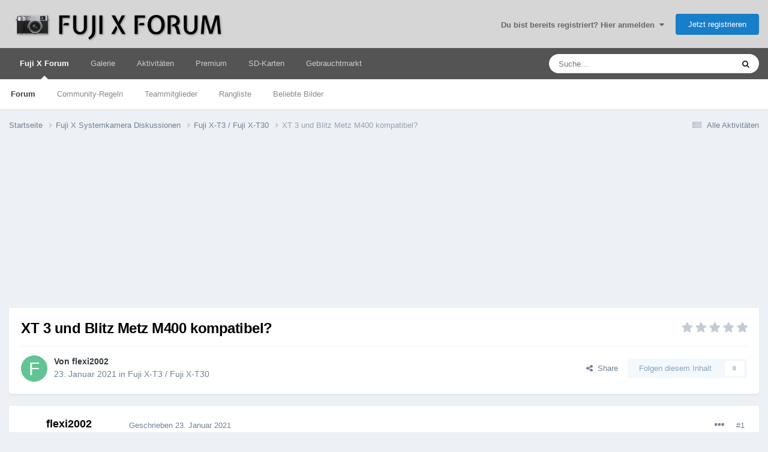

--- FILE ---
content_type: text/html;charset=UTF-8
request_url: https://www.fuji-x-forum.de/topic/43614-xt-3-und-blitz-metz-m400-kompatibel/
body_size: 23910
content:
<!DOCTYPE html>
<html lang="de-DE" dir="ltr">
	<head><meta http-equiv="Content-Type" content="text/html;charset=UTF-8">
		<meta charset="utf-8">
        
            

<!-- IPS Data Layer Start -->
<script>
    /* IPS Configuration */
    const IpsDataLayerConfig = {"_events":{"account_login":{"enabled":true,"formatted_name":"account_login"},"account_logout":{"enabled":true,"formatted_name":"account_logout"},"account_register":{"enabled":true,"formatted_name":"account_register"},"content_comment":{"enabled":false,"formatted_name":"content_comment"},"content_create":{"enabled":true,"formatted_name":"content_create"},"content_react":{"enabled":false,"formatted_name":"content_react"},"content_view":{"enabled":false,"formatted_name":"content_view"},"search":{"enabled":true,"formatted_name":"search"}},"_properties":{"content_container_url":{"event_keys":["content_*","filter_*","sort","file_download"],"pii":false,"formatted_name":"content_container_url","enabled":true,"type":"string","page_level":true},"content_id":{"event_keys":["content_*","file_download"],"pii":false,"formatted_name":"content_id","enabled":true,"type":"number","page_level":true},"author_name":{"event_keys":["content_*","social_reply","file_download"],"pii":true,"formatted_name":"author_name","enabled":true,"type":"string","page_level":true},"content_title":{"event_keys":["content_*","file_download"],"pii":true,"formatted_name":"content_title","enabled":true,"type":"string","page_level":true},"content_url":{"event_keys":["content_*","file_download"],"pii":false,"formatted_name":"content_url","enabled":true,"type":"string","page_level":true},"author_id":{"event_keys":["content_*","social_reply","file_download"],"pii":true,"formatted_name":"author_id","enabled":true,"type":"number | string","replace_with_sso":true,"page_level":true},"comment_type":{"event_keys":["content_comment","content_react","content_quote"],"pii":false,"formatted_name":"comment_type","enabled":true,"type":"string","page_level":false},"comment_url":{"event_keys":["content_comment","content_react","content_quote"],"pii":false,"formatted_name":"comment_url","enabled":true,"type":"string","page_level":false},"community_area":{"event_keys":["filter_*","sort"],"pii":false,"formatted_name":"community_area","enabled":true,"type":"string","page_level":true},"content_age":{"event_keys":["content_*","file_download"],"pii":false,"formatted_name":"content_age","enabled":true,"type":"number","page_level":true},"content_area":{"event_keys":["content_*","filter_*","sort","file_download"],"pii":false,"formatted_name":"content_area","enabled":true,"type":"string","page_level":true},"content_container_id":{"event_keys":["content_*","filter_*","sort","file_download"],"pii":false,"formatted_name":"content_container_id","enabled":true,"type":"number","page_level":true},"content_container_name":{"event_keys":["content_*","filter_*","sort","file_download"],"pii":false,"formatted_name":"content_container_name","enabled":true,"type":"string","page_level":true},"content_container_path":{"event_keys":["content_*"],"pii":false,"formatted_name":"content_container_path","enabled":false,"type":"array","page_level":true,"default":[]},"content_container_type":{"event_keys":["content_*","filter_*","sort","file_download"],"pii":false,"formatted_name":"content_container_type","enabled":true,"type":"string","page_level":true},"content_type":{"event_keys":["content_*","filter_*","sort","file_download"],"pii":false,"formatted_name":"content_type","enabled":true,"type":"string","page_level":true},"file_name":{"event_keys":["file_download"],"pii":false,"formatted_name":"file_name","enabled":true,"type":"string","page_level":false},"ips_time":{"event_keys":["*"],"pii":false,"formatted_name":"ips_time","enabled":true,"type":"number","page_level":true},"page_number":{"event_keys":["content_view","query","filter","sort"],"pii":false,"formatted_name":"page_number","enabled":true,"type":"number","page_level":true},"comment_id":{"event_keys":["content_comment","content_react","content_quote"],"pii":false,"formatted_name":"comment_id","enabled":true,"type":"number","page_level":false},"logged_in":{"event_keys":[],"pii":false,"formatted_name":"logged_in","enabled":true,"type":"number","page_level":true},"logged_in_time":{"event_keys":[],"pii":false,"formatted_name":"logged_in_time","enabled":true,"type":"number","page_level":true},"member_group":{"event_keys":[],"pii":false,"formatted_name":"member_group","enabled":true,"type":"string","page_level":true},"member_group_id":{"event_keys":[],"pii":false,"formatted_name":"member_group_id","enabled":true,"type":"number","page_level":true},"member_id":{"event_keys":[],"pii":true,"formatted_name":"member_id","enabled":true,"type":"number | string","page_level":true,"replace_with_sso":true},"member_name":{"event_keys":[],"pii":true,"formatted_name":"member_name","enabled":true,"type":"string","page_level":true},"profile_group":{"event_keys":["social_*"],"pii":false,"formatted_name":"profile_group","enabled":true,"type":"string","page_level":true},"profile_group_id":{"event_keys":["social_*"],"pii":false,"formatted_name":"profile_group_id","enabled":true,"type":"number","page_level":true},"profile_id":{"event_keys":["social_*"],"pii":true,"formatted_name":"profile_id","enabled":true,"type":"number | string","page_level":true,"replace_with_sso":true},"profile_name":{"event_keys":["social_*"],"pii":true,"formatted_name":"profile_name","enabled":true,"type":"string","page_level":true},"reaction_type":{"event_keys":["content_react"],"pii":false,"formatted_name":"reaction_type","enabled":true,"type":"string","page_level":false},"sort_by":{"event_keys":["*sort"],"pii":false,"formatted_name":"sort_by","enabled":true,"type":"string","page_level":true},"sort_direction":{"event_keys":["*sort"],"pii":false,"formatted_name":"sort_direction","enabled":true,"type":"string","page_level":true},"view_location":{"event_keys":["*_view"],"pii":false,"formatted_name":"view_location","enabled":true,"type":"string","page_level":true,"default":"page"},"query":{"event_keys":["search"],"pii":false,"formatted_name":"query","enabled":true,"type":"string","page_level":false},"filter_title":{"event_keys":["filter_*"],"pii":false,"formatted_name":"filter_title","enabled":true,"type":"string","page_level":false},"ips_key":{"event_keys":["*"],"pii":false,"formatted_name":"ips_key","enabled":false,"type":"string","page_level":true}},"_pii":false,"_pii_groups":[["author_id","author_name"],["member_id","member_name"],["profile_id","profile_name"]]};

    /* IPS Context */
    const IpsDataLayerContext = {"content_container_url":"https:\/\/www.fuji-x-forum.de\/forum\/78-fuji-x-t3-fuji-x-t30\/","content_id":43614,"author_name":null,"content_title":null,"content_url":"https:\/\/www.fuji-x-forum.de\/topic\/43614-xt-3-und-blitz-metz-m400-kompatibel\/","author_id":null,"community_area":"Forum","content_age":1818,"content_area":"Forum","content_container_id":78,"content_container_name":"Fuji X-T3 / Fuji X-T30","content_container_type":"forums","content_type":"topic","ips_time":null,"page_number":null,"logged_in":0,"logged_in_time":null,"member_group":"Guests","member_group_id":2,"member_id":null,"member_name":null,"profile_group":null,"profile_group_id":null,"profile_id":null,"profile_name":null,"sort_by":null,"sort_direction":null,"view_location":"page"};

    /* IPS Events */
    const IpsDataLayerEvents = [];
</script>


<!-- Handlers -->

<!-- Initializers -->
<script> let initcodegtm = context => { if ( !(context instanceof Object) ) { return; } /* Set the key and time */ let ips_time = IpsDataLayerConfig._properties.ips_time.enabled ? IpsDataLayerConfig._properties.ips_time.formatted_name : false; let ips_key = IpsDataLayerConfig._properties.ips_key.enabled ? IpsDataLayerConfig._properties.ips_key.formatted_name : false; if ( ips_time ) { context[ips_time] = Math.floor( Date.now() / 1000 ); } if ( ips_key ) { let s = i => { return Math.floor((1 + Math.random()) * Math.pow(16, i)) .toString(16) .substring(1); }; let mt = Date.now(); let sec = Math.floor(mt / 1000); let secString = sec.toString(16); secString = secString.substring( secString.length - 8 ); let ms = ( mt - ( sec * 1000 ) ) * 1000; /* milliseconds*/ let msString = (ms + 0x100000).toString(16).substring(1); let randomId = secString + msString + s(1) + '.' + s(4) + s(4); context[ips_key] = randomId; } for ( let i in context ) { if ( context[i] === null ) { context[i] = undefined; } } try { if (context instanceof Object) { window.dataLayer = window.dataLayer || []; window.dataLayer.push(context); return; } Debug.log( 'Invalid Data Layer Context: The IPS GTM Data Layer Initializer failed because the context wasn\'t an Object' ); } catch (e) { Debug.error('Bad Data Layer Initializer: Event initializer failed!'); } }; initcodegtm(IpsDataLayerContext || {}); </script>
<!-- END Initializers -->

<!-- Head Snippets -->

<!-- END Head Snippets -->

<!-- Event Callbacks -->
<script>
const IpsDataLayerEventHandlers = [
    ( () => _event => { try { if ( (_event._properties instanceof Object) && (typeof _event._key === 'string')) { window.dataLayer = window.dataLayer || []; let properties = {}; for ( let pKey in _event._properties ) { properties[_event._key + '.' + pKey] = _event._properties[pKey]; } window.dataLayer.push( { ...properties, 'event': _event._key } ); return; } Debug.log( 'Invalid Data Layer Event: An event wasn\'t processed by the IPS GTM Data Layer Handler. The event\'s _key has to be a string, and its _properties has to be an Object.' ); } catch (e) { Debug.error( e ); } } )
];
</script>
<!-- END Event Callbacks -->

<!-- Properties Callbacks -->
<script>
const IpsDataLayerPropertiesHandlers = [
    ( () => _properties => { try { if ( _properties instanceof Object ) { delete _properties.event; /* this cannot be set since this handler is NOT for adding GTM events*/ window.dataLayer = window.dataLayer || []; window.dataLayer.push( _properties ); } } catch (e) { Debug.error( e ); } } )
];
</script>
<!-- END Properties Callbacks -->

<!-- END Handlers -->

<!-- IPS Data Layer End -->
        
		<title>XT 3 und Blitz Metz M400 kompatibel? - Fuji X-T3 / Fuji X-T30 - Fuji X Forum</title>

      
<script>
var dataLayer = [];

   dataLayer.push({'loggedin': 'false'});

</script>

<!-- Google Tag Manager -->
<script>(function(w,d,s,l,i){w[l]=w[l]||[];w[l].push({'gtm.start':
new Date().getTime(),event:'gtm.js'});var f=d.getElementsByTagName(s)[0],
j=d.createElement(s),dl=l!='dataLayer'?'&l='+l:'';j.async=true;j.src=
'https://www.googletagmanager.com/gtm.js?id='+i+dl;f.parentNode.insertBefore(j,f);
})(window,document,'script','dataLayer','GTM-5TN5Q9P');</script>
<!-- End Google Tag Manager -->

      
		

	<meta name="viewport" content="width=device-width, initial-scale=1">


	
	


	<meta name="twitter:card" content="summary">




	
		
			
				<meta property="og:title" content="XT 3 und Blitz Metz M400 kompatibel?">
			
		
	

	
		
			
				<meta property="og:type" content="website">
			
		
	

	
		
			
				<meta property="og:url" content="https://www.fuji-x-forum.de/topic/43614-xt-3-und-blitz-metz-m400-kompatibel/">
			
		
	

	
		
			
				<meta name="description" content="Hallo ihr Lieben, ich verzweifel grade. Habe mir einen gebrauchten Metz M400 für die XT3 gekauft . Mache ihn an stecke ihn drauf und die XT3 erkennt ihn nicht als TTL Blitz. TTL ist ausgegraut in den Blitzeinstellungen. Geht das wirklich nicht oder kann ich da was einstellen?">
			
		
	

	
		
			
				<meta property="og:description" content="Hallo ihr Lieben, ich verzweifel grade. Habe mir einen gebrauchten Metz M400 für die XT3 gekauft . Mache ihn an stecke ihn drauf und die XT3 erkennt ihn nicht als TTL Blitz. TTL ist ausgegraut in den Blitzeinstellungen. Geht das wirklich nicht oder kann ich da was einstellen?">
			
		
	

	
		
			
				<meta property="og:updated_time" content="2021-02-01T07:40:28Z">
			
		
	

	
		
			
				<meta property="og:site_name" content="Fuji X Forum">
			
		
	

	
		
			
				<meta property="og:locale" content="de_DE">
			
		
	


	
		<link rel="canonical" href="https://www.fuji-x-forum.de/topic/43614-xt-3-und-blitz-metz-m400-kompatibel/">
	

<link rel="alternate" type="application/rss+xml" title="Fuji X Forum - Neue Themen" href="https://www.fuji-x-forum.de/rss/1-fuji-x-forum-neue-themen.xml/">



<link rel="manifest" href="https://www.fuji-x-forum.de/manifest.webmanifest/">
<meta name="msapplication-config" content="https://www.fuji-x-forum.de/browserconfig.xml/">
<meta name="msapplication-starturl" content="/">
<meta name="application-name" content="Fuji X Forum">
<meta name="apple-mobile-web-app-title" content="Fuji X Forum">

	<meta name="theme-color" content="#d6d6d6">










<link rel="preload" href="//www.fuji-x-forum.de/applications/core/interface/font/fontawesome-webfont.woff2?v=4.7.0" as="font" crossorigin="anonymous">
		
<link href="/fonts/roboto-v30-latin/roboto-v30-latin.css" as="style" onload="this.onload=null;this.rel='stylesheet'">





	<link rel="preload" href="https://www.fuji-x-forum.de/uploads/css_built_2/341e4a57816af3ba440d891ca87450ff_framework.css?v=7c0ac0c36f" as="style">
	<link rel="stylesheet" href="https://www.fuji-x-forum.de/uploads/css_built_2/341e4a57816af3ba440d891ca87450ff_framework.css?v=7c0ac0c36f" media="all">


	<link rel="preload" href="https://www.fuji-x-forum.de/uploads/css_built_2/05e81b71abe4f22d6eb8d1a929494829_responsive.css?v=7c0ac0c36f" as="style">
	<link rel="stylesheet" href="https://www.fuji-x-forum.de/uploads/css_built_2/05e81b71abe4f22d6eb8d1a929494829_responsive.css?v=7c0ac0c36f" media="all">


	<link rel="preload" href="https://www.fuji-x-forum.de/uploads/css_built_2/20446cf2d164adcc029377cb04d43d17_flags.css?v=7c0ac0c36f" as="style">
	<link rel="stylesheet" href="https://www.fuji-x-forum.de/uploads/css_built_2/20446cf2d164adcc029377cb04d43d17_flags.css?v=7c0ac0c36f" media="all">


	<link rel="preload" href="https://www.fuji-x-forum.de/uploads/css_built_2/90eb5adf50a8c640f633d47fd7eb1778_core.css?v=7c0ac0c36f" as="style">
	<link rel="stylesheet" href="https://www.fuji-x-forum.de/uploads/css_built_2/90eb5adf50a8c640f633d47fd7eb1778_core.css?v=7c0ac0c36f" media="all">


	<link rel="preload" href="https://www.fuji-x-forum.de/uploads/css_built_2/5a0da001ccc2200dc5625c3f3934497d_core_responsive.css?v=7c0ac0c36f" as="style">
	<link rel="stylesheet" href="https://www.fuji-x-forum.de/uploads/css_built_2/5a0da001ccc2200dc5625c3f3934497d_core_responsive.css?v=7c0ac0c36f" media="all">


	<link rel="preload" href="https://www.fuji-x-forum.de/uploads/css_built_2/24bd4821c74747f952801a16eb6c868a_main.css?v=7c0ac0c36f" as="style">
	<link rel="stylesheet" href="https://www.fuji-x-forum.de/uploads/css_built_2/24bd4821c74747f952801a16eb6c868a_main.css?v=7c0ac0c36f" media="all">


	<link rel="preload" href="https://www.fuji-x-forum.de/uploads/css_built_2/13136374e1b49ed2a6386fef2a59fb0c_skins.css?v=7c0ac0c36f" as="style">
	<link rel="stylesheet" href="https://www.fuji-x-forum.de/uploads/css_built_2/13136374e1b49ed2a6386fef2a59fb0c_skins.css?v=7c0ac0c36f" media="all">


	<link rel="preload" href="https://www.fuji-x-forum.de/uploads/css_built_2/62e269ced0fdab7e30e026f1d30ae516_forums.css?v=7c0ac0c36f" as="style">
	<link rel="stylesheet" href="https://www.fuji-x-forum.de/uploads/css_built_2/62e269ced0fdab7e30e026f1d30ae516_forums.css?v=7c0ac0c36f" media="all">


	<link rel="preload" href="https://www.fuji-x-forum.de/uploads/css_built_2/76e62c573090645fb99a15a363d8620e_forums_responsive.css?v=7c0ac0c36f" as="style">
	<link rel="stylesheet" href="https://www.fuji-x-forum.de/uploads/css_built_2/76e62c573090645fb99a15a363d8620e_forums_responsive.css?v=7c0ac0c36f" media="all">


	<link rel="preload" href="https://www.fuji-x-forum.de/uploads/css_built_2/325ef7d770a4dad382ceabdb436097f5_nehidecontent.css?v=7c0ac0c36f" as="style">
	<link rel="stylesheet" href="https://www.fuji-x-forum.de/uploads/css_built_2/325ef7d770a4dad382ceabdb436097f5_nehidecontent.css?v=7c0ac0c36f" media="all">


	<link rel="preload" href="https://www.fuji-x-forum.de/uploads/css_built_2/ebdea0c6a7dab6d37900b9190d3ac77b_topics.css?v=7c0ac0c36f" as="style">
	<link rel="stylesheet" href="https://www.fuji-x-forum.de/uploads/css_built_2/ebdea0c6a7dab6d37900b9190d3ac77b_topics.css?v=7c0ac0c36f" media="all">




<link rel="preload" href="https://www.fuji-x-forum.de/uploads/css_built_2/258adbb6e4f3e83cd3b355f84e3fa002_custom.css?v=7c0ac0c36f" as="style">
<link rel="stylesheet" href="https://www.fuji-x-forum.de/uploads/css_built_2/258adbb6e4f3e83cd3b355f84e3fa002_custom.css?v=7c0ac0c36f" media="all">



		
		

	
	<link rel="shortcut icon" href="https://www.fuji-x-forum.de/uploads/monthly_2018_07/favicon.ico.bf5a5ce22d3372f3278834080565a766.ico" type="image/x-icon">


      <meta name="impact-site-verification" value="1824317757">
<!-- ebay Skript Start -->
<!--script async src="https://epnt.ebay.com/static/epn-smart-tools.js"></script -->
<!-- ebay Skript Ende -->

		
	</head>
	<body class="ipsApp ipsApp_front ipsJS_none ipsClearfix" data-controller="core.front.core.app,core.front.core.dataLayer" data-message="" data-pageapp="forums" data-pagelocation="front" data-pagemodule="forums" data-pagecontroller="topic" data-pageid="43614">

      
<!-- Google Tag Manager (noscript) -->
<noscript><iframe src="https://www.googletagmanager.com/ns.html?id=GTM-5TN5Q9P" height="0" width="0" style="display:none;visibility:hidden"></iframe></noscript>
<!-- End Google Tag Manager (noscript) -->
        
            

<!-- IPS Data Body Start -->

<!-- Handlers -->

<!-- END Handlers -->

<!-- IPS Data Layer Body End -->
        
      
		<a href="#ipsLayout_mainArea" class="ipsHide" title="Go to main content on this page" accesskey="m">Jump to content</a>
		
			<div id="ipsLayout_header" class="ipsClearfix">
				





				<header><meta http-equiv="Content-Type" content="text/html;charset=UTF-8">
					<div class="ipsLayout_container">
						


<a href="https://www.fuji-x-forum.de/" id="elLogo" accesskey="1"><img src="https://www.fuji-x-forum.de/uploads/monthly_2020_04/fuji-x-forum-forumlogo.png.ad990d53af63dd052418183501cda079.png" alt="Fuji X Forum"></a>

						

	<ul id="elUserNav" class="ipsList_inline cSignedOut ipsResponsive_showDesktop">
		
        
		
        
        
            
            
	


	<li class="cUserNav_icon ipsHide" id="elCart_container">
	<li class="elUserNav_sep ipsHide" id="elCart_sep">

<li id="elSignInLink">
                <a href="https://www.fuji-x-forum.de/login/" data-ipsmenu-closeonclick="false" data-ipsmenu id="elUserSignIn">
                    Du bist bereits registriert? Hier anmelden  <i class="fa fa-caret-down"></i>
                </a>
                
<div id="elUserSignIn_menu" class="ipsMenu ipsMenu_auto ipsHide">
	<form accept-charset="utf-8" method="post" action="https://www.fuji-x-forum.de/login/">
		<input type="hidden" name="csrfKey" value="542c009a1e53afd29fd3aa1a8985df59">
		<input type="hidden" name="ref" value="aHR0cHM6Ly93d3cuZnVqaS14LWZvcnVtLmRlL3RvcGljLzQzNjE0LXh0LTMtdW5kLWJsaXR6LW1ldHotbTQwMC1rb21wYXRpYmVsLw==">
		<div data-role="loginForm">
			
			
			
				
<div class="ipsPad ipsForm ipsForm_vertical">
	<h4 class="ipsType_sectionHead">Anmelden</h4>
	<br><br>
	<ul class="ipsList_reset">
		<li class="ipsFieldRow ipsFieldRow_noLabel ipsFieldRow_fullWidth">
			
			
				<input type="text" placeholder="Benutzername oder E-Mail Adresse" name="auth" autocomplete="email">
			
		</li>
		<li class="ipsFieldRow ipsFieldRow_noLabel ipsFieldRow_fullWidth">
			<input type="password" placeholder="Passwort" name="password" autocomplete="current-password">
		</li>
		<li class="ipsFieldRow ipsFieldRow_checkbox ipsClearfix">
			<span class="ipsCustomInput">
				<input type="checkbox" name="remember_me" id="remember_me_checkbox" value="1" checked aria-checked="true">
				<span></span>
			</span>
			<div class="ipsFieldRow_content">
				<label class="ipsFieldRow_label" for="remember_me_checkbox">Angemeldet bleiben</label>
				<span class="ipsFieldRow_desc">Bei öffentlichen Computern nicht empfohlen</span>
			</div>
		</li>
		<li class="ipsFieldRow ipsFieldRow_fullWidth">
			<button type="submit" name="_processLogin" value="usernamepassword" class="ipsButton ipsButton_primary ipsButton_small" id="elSignIn_submit">Anmelden</button>
			
				<p class="ipsType_right ipsType_small">
					
						<a href="https://www.fuji-x-forum.de/lostpassword/" data-ipsdialog data-ipsdialog-title="Passwort vergessen?">
					
					Passwort vergessen?</a>
				</p>
			
		</li>
	</ul>
</div>
			
		</div>
	</form>
</div>
            </li>
            
        
		
			<li>
				
					<a href="https://www.fuji-x-forum.de/register/" data-ipsdialog data-ipsdialog-size="narrow" data-ipsdialog-title="Jetzt registrieren" id="elRegisterButton" class="ipsButton ipsButton_normal ipsButton_primary">Jetzt registrieren</a>
				
			</li>
		
	</ul>

						
<ul class="ipsMobileHamburger ipsList_reset ipsResponsive_hideDesktop">
	<li data-ipsdrawer data-ipsdrawer-drawerelem="#elMobileDrawer">
		<a href="#">
			
			
				
			
			
			
			<i class="fa fa-navicon"></i>
		</a>
	</li>
</ul>
					</div>
				</header>
				

	<nav data-controller="core.front.core.navBar" class=" ipsResponsive_showDesktop">
		<div class="ipsNavBar_primary ipsLayout_container ">
			<ul data-role="primaryNavBar" class="ipsClearfix">
				


	
		
		
			
		
		<li class="ipsNavBar_active" data-active id="elNavSecondary_1" data-role="navBarItem" data-navapp="core" data-navext="CustomItem">
			
			
				<a href="https://www.fuji-x-forum.de" data-navitem-id="1" data-navdefault>
					Fuji X Forum<span class="ipsNavBar_active__identifier"></span>
				</a>
			
			
				<ul class="ipsNavBar_secondary " data-role="secondaryNavBar">
					


	
	

	
		
		
			
		
		<li class="ipsNavBar_active" data-active id="elNavSecondary_10" data-role="navBarItem" data-navapp="forums" data-navext="Forums">
			
			
				<a href="https://www.fuji-x-forum.de" data-navitem-id="10" data-navdefault>
					Forum<span class="ipsNavBar_active__identifier"></span>
				</a>
			
			
		</li>
	
	

	
		
		
		<li id="elNavSecondary_29" data-role="navBarItem" data-navapp="core" data-navext="Guidelines">
			
			
				<a href="https://www.fuji-x-forum.de/nutzungsbedingungen.html/" data-navitem-id="29">
					Community-Regeln<span class="ipsNavBar_active__identifier"></span>
				</a>
			
			
		</li>
	
	

	
		
		
		<li id="elNavSecondary_30" data-role="navBarItem" data-navapp="core" data-navext="StaffDirectory">
			
			
				<a href="https://www.fuji-x-forum.de/staff/" data-navitem-id="30">
					Teammitglieder<span class="ipsNavBar_active__identifier"></span>
				</a>
			
			
		</li>
	
	

	
		
		
		<li id="elNavSecondary_32" data-role="navBarItem" data-navapp="core" data-navext="Leaderboard">
			
			
				<a href="https://www.fuji-x-forum.de/leaderboard/" data-navitem-id="32">
					Rangliste<span class="ipsNavBar_active__identifier"></span>
				</a>
			
			
		</li>
	
	

	
		
		
		<li id="elNavSecondary_43" data-role="navBarItem" data-navapp="core" data-navext="CustomItem">
			
			
				<a href="https://www.fuji-x-forum.de/page/beliebte_bilder.html/" data-navitem-id="43">
					Beliebte Bilder<span class="ipsNavBar_active__identifier"></span>
				</a>
			
			
		</li>
	
	

					<li class="ipsHide" id="elNavigationMore_1" data-role="navMore">
						<a href="#" data-ipsmenu data-ipsmenu-appendto="#elNavigationMore_1" id="elNavigationMore_1_dropdown">Mehr <i class="fa fa-caret-down"></i></a>
						<ul class="ipsHide ipsMenu ipsMenu_auto" id="elNavigationMore_1_dropdown_menu" data-role="moreDropdown"></ul>
					</li>
				</ul>
			
		</li>
	
	

	
		
		
		<li id="elNavSecondary_11" data-role="navBarItem" data-navapp="gallery" data-navext="Gallery">
			
			
				<a href="https://www.fuji-x-forum.de/gallery/" data-navitem-id="11">
					Galerie<span class="ipsNavBar_active__identifier"></span>
				</a>
			
			
				<ul class="ipsNavBar_secondary ipsHide" data-role="secondaryNavBar">
					


	
		
		
		<li id="elNavSecondary_44" data-role="navBarItem" data-navapp="core" data-navext="CustomItem">
			
			
				<a href="https://www.fuji-x-forum.de/page/beliebte_bilder.html/" data-navitem-id="44">
					Beliebte Bilder<span class="ipsNavBar_active__identifier"></span>
				</a>
			
			
		</li>
	
	

					<li class="ipsHide" id="elNavigationMore_11" data-role="navMore">
						<a href="#" data-ipsmenu data-ipsmenu-appendto="#elNavigationMore_11" id="elNavigationMore_11_dropdown">Mehr <i class="fa fa-caret-down"></i></a>
						<ul class="ipsHide ipsMenu ipsMenu_auto" id="elNavigationMore_11_dropdown_menu" data-role="moreDropdown"></ul>
					</li>
				</ul>
			
		</li>
	
	

	
	

	
		
		
		<li id="elNavSecondary_2" data-role="navBarItem" data-navapp="core" data-navext="CustomItem">
			
			
				<a href="https://www.fuji-x-forum.de/discover/" data-navitem-id="2">
					Aktivitäten<span class="ipsNavBar_active__identifier"></span>
				</a>
			
			
				<ul class="ipsNavBar_secondary ipsHide" data-role="secondaryNavBar">
					


	
	

	
		
		
		<li id="elNavSecondary_4" data-role="navBarItem" data-navapp="core" data-navext="AllActivity">
			
			
				<a href="https://www.fuji-x-forum.de/discover/" data-navitem-id="4">
					Alle Aktivitäten<span class="ipsNavBar_active__identifier"></span>
				</a>
			
			
		</li>
	
	

	
	

	
	

	
	

	
		
		
		<li id="elNavSecondary_8" data-role="navBarItem" data-navapp="core" data-navext="Search">
			
			
				<a href="https://www.fuji-x-forum.de/search/" data-navitem-id="8">
					Suche<span class="ipsNavBar_active__identifier"></span>
				</a>
			
			
		</li>
	
	

	
		
		
		<li id="elNavSecondary_9" data-role="navBarItem" data-navapp="core" data-navext="Promoted">
			
			
				<a href="https://www.fuji-x-forum.de/ourpicks/" data-navitem-id="9">
					Unsere Auswahl<span class="ipsNavBar_active__identifier"></span>
				</a>
			
			
		</li>
	
	

					<li class="ipsHide" id="elNavigationMore_2" data-role="navMore">
						<a href="#" data-ipsmenu data-ipsmenu-appendto="#elNavigationMore_2" id="elNavigationMore_2_dropdown">Mehr <i class="fa fa-caret-down"></i></a>
						<ul class="ipsHide ipsMenu ipsMenu_auto" id="elNavigationMore_2_dropdown_menu" data-role="moreDropdown"></ul>
					</li>
				</ul>
			
		</li>
	
	

	
		
		
		<li id="elNavSecondary_35" data-role="navBarItem" data-navapp="core" data-navext="CustomItem">
			
			
				<a href="https://www.fuji-x-forum.de/store/product/1-premium-mitgliedschaft/" data-navitem-id="35">
					Premium<span class="ipsNavBar_active__identifier"></span>
				</a>
			
			
				<ul class="ipsNavBar_secondary ipsHide" data-role="secondaryNavBar">
					


	
	

	
	

					<li class="ipsHide" id="elNavigationMore_35" data-role="navMore">
						<a href="#" data-ipsmenu data-ipsmenu-appendto="#elNavigationMore_35" id="elNavigationMore_35_dropdown">Mehr <i class="fa fa-caret-down"></i></a>
						<ul class="ipsHide ipsMenu ipsMenu_auto" id="elNavigationMore_35_dropdown_menu" data-role="moreDropdown"></ul>
					</li>
				</ul>
			
		</li>
	
	

	
		
		
		<li id="elNavSecondary_53" data-role="navBarItem" data-navapp="cms" data-navext="Pages">
			
			
				<a href="https://www.fuji-x-forum.de/sd-karten/fuji-x-sd-card-test/" data-navitem-id="53">
					SD-Karten<span class="ipsNavBar_active__identifier"></span>
				</a>
			
			
				<ul class="ipsNavBar_secondary ipsHide" data-role="secondaryNavBar">
					


	
		
		
		<li id="elNavSecondary_83" data-role="navBarItem" data-navapp="cms" data-navext="Pages">
			
			
				<a href="https://www.fuji-x-forum.de/sd-karten/sd-card-fujifilm-x100vi/" data-navitem-id="83">
					SD-Karten Fuji X100 VI<span class="ipsNavBar_active__identifier"></span>
				</a>
			
			
		</li>
	
	

	
		
		
		<li id="elNavSecondary_80" data-role="navBarItem" data-navapp="cms" data-navext="Pages">
			
			
				<a href="https://www.fuji-x-forum.de/sd-karten/sd-card-fujifilm-x-h2-sd-karte/" data-navitem-id="80">
					SD-Karten Fuji X-H2<span class="ipsNavBar_active__identifier"></span>
				</a>
			
			
		</li>
	
	

	
		
		
		<li id="elNavSecondary_79" data-role="navBarItem" data-navapp="cms" data-navext="Pages">
			
			
				<a href="https://www.fuji-x-forum.de/sd-karten/sd-card-fujifilm-x-t5/" data-navitem-id="79">
					SD-Karten Fuji X-T5<span class="ipsNavBar_active__identifier"></span>
				</a>
			
			
		</li>
	
	

	
		
		
		<li id="elNavSecondary_56" data-role="navBarItem" data-navapp="cms" data-navext="Pages">
			
			
				<a href="https://www.fuji-x-forum.de/sd-karten/sd-card-fujifilm-x-t4/" data-navitem-id="56">
					SD-Karten Fuji X-T4<span class="ipsNavBar_active__identifier"></span>
				</a>
			
			
		</li>
	
	

	
		
		
		<li id="elNavSecondary_55" data-role="navBarItem" data-navapp="core" data-navext="CustomItem">
			
			
				<a href="https://www.fuji-x-forum.de/sd-karten/sd-card-fujifilm-x-pro3/" data-navitem-id="55">
					SD-Karten Fuji X-Pro3<span class="ipsNavBar_active__identifier"></span>
				</a>
			
			
		</li>
	
	

					<li class="ipsHide" id="elNavigationMore_53" data-role="navMore">
						<a href="#" data-ipsmenu data-ipsmenu-appendto="#elNavigationMore_53" id="elNavigationMore_53_dropdown">Mehr <i class="fa fa-caret-down"></i></a>
						<ul class="ipsHide ipsMenu ipsMenu_auto" id="elNavigationMore_53_dropdown_menu" data-role="moreDropdown"></ul>
					</li>
				</ul>
			
		</li>
	
	

	
		
		
		<li id="elNavSecondary_63" data-role="navBarItem" data-navapp="classifieds" data-navext="classifieds">
			
			
				<a href="https://www.fuji-x-forum.de/classifieds/" data-navitem-id="63">
					Gebrauchtmarkt<span class="ipsNavBar_active__identifier"></span>
				</a>
			
			
				<ul class="ipsNavBar_secondary ipsHide" data-role="secondaryNavBar">
					


	
		
		
		<li id="elNavSecondary_68" data-role="navBarItem" data-navapp="core" data-navext="CustomItem">
			
			
				<a href="https://www.fuji-x-forum.de/classifieds/" data-navitem-id="68">
					Übersicht<span class="ipsNavBar_active__identifier"></span>
				</a>
			
			
		</li>
	
	

	
	

					<li class="ipsHide" id="elNavigationMore_63" data-role="navMore">
						<a href="#" data-ipsmenu data-ipsmenu-appendto="#elNavigationMore_63" id="elNavigationMore_63_dropdown">Mehr <i class="fa fa-caret-down"></i></a>
						<ul class="ipsHide ipsMenu ipsMenu_auto" id="elNavigationMore_63_dropdown_menu" data-role="moreDropdown"></ul>
					</li>
				</ul>
			
		</li>
	
	

	
	

				<li class="ipsHide" id="elNavigationMore" data-role="navMore">
					<a href="#" data-ipsmenu data-ipsmenu-appendto="#elNavigationMore" id="elNavigationMore_dropdown">Mehr</a>
					<ul class="ipsNavBar_secondary ipsHide" data-role="secondaryNavBar">
						<li class="ipsHide" id="elNavigationMore_more" data-role="navMore">
							<a href="#" data-ipsmenu data-ipsmenu-appendto="#elNavigationMore_more" id="elNavigationMore_more_dropdown">Mehr <i class="fa fa-caret-down"></i></a>
							<ul class="ipsHide ipsMenu ipsMenu_auto" id="elNavigationMore_more_dropdown_menu" data-role="moreDropdown"></ul>
						</li>
					</ul>
				</li>
			</ul>
			

	<div id="elSearchWrapper">
		<div id="elSearch" data-controller="core.front.core.quickSearch">
			<form accept-charset="utf-8" action="//www.fuji-x-forum.de/search/?do=quicksearch" method="post">
                <input type="search" id="elSearchField" placeholder="Suche..." name="q" autocomplete="off" aria-label="Suche">
                <details class="cSearchFilter">
                    <summary class="cSearchFilter__text"></summary>
                    <ul class="cSearchFilter__menu">
                        
                        <li><label><input type="radio" name="type" value="all"><span class="cSearchFilter__menuText">Überall</span></label></li>
                        
                            
                                <li><label><input type="radio" name="type" value='contextual_{"type":"forums_topic","nodes":78}' checked><span class="cSearchFilter__menuText">Dieses Forum</span></label></li>
                            
                                <li><label><input type="radio" name="type" value='contextual_{"type":"forums_topic","item":43614}' checked><span class="cSearchFilter__menuText">Dieses Thema</span></label></li>
                            
                        
                        
                            <li><label><input type="radio" name="type" value="forums_topic"><span class="cSearchFilter__menuText">Themen</span></label></li>
                        
                            <li><label><input type="radio" name="type" value="gallery_image"><span class="cSearchFilter__menuText">Bilder</span></label></li>
                        
                            <li><label><input type="radio" name="type" value="gallery_album_item"><span class="cSearchFilter__menuText">Alben</span></label></li>
                        
                            <li><label><input type="radio" name="type" value="cms_pages_pageitem"><span class="cSearchFilter__menuText">Pages</span></label></li>
                        
                            <li><label><input type="radio" name="type" value="nexus_package_item"><span class="cSearchFilter__menuText">Products</span></label></li>
                        
                            <li><label><input type="radio" name="type" value="blog_entry"><span class="cSearchFilter__menuText">Blog-Einträge</span></label></li>
                        
                            <li><label><input type="radio" name="type" value="classifieds_advert"><span class="cSearchFilter__menuText">Anzeigen</span></label></li>
                        
                            <li><label><input type="radio" name="type" value="core_members"><span class="cSearchFilter__menuText">Benutzer</span></label></li>
                        
                    </ul>
                </details>
				<button class="cSearchSubmit" type="submit" aria-label="Suche"><i class="fa fa-search"></i></button>
			</form>
		</div>
	</div>

		</div>
	</nav>

				
<ul id="elMobileNav" class="ipsResponsive_hideDesktop" data-controller="core.front.core.mobileNav">
	
		
			
			
				
				
			
				
					<li id="elMobileBreadcrumb">
						<a href="https://www.fuji-x-forum.de/forum/78-fuji-x-t3-fuji-x-t30/">
							<span>Fuji X-T3 / Fuji X-T30</span>
						</a>
					</li>
				
				
			
				
				
			
		
	
	
	
	<li>
		<a data-action="defaultStream" href="https://www.fuji-x-forum.de/discover/"><i class="fa fa-newspaper-o" aria-hidden="true"></i></a>
	</li>

	

	
		<li class="ipsJS_show">
			<a href="https://www.fuji-x-forum.de/search/"><i class="fa fa-search"></i></a>
		</li>
	
</ul>
			</div>
		
		<main id="ipsLayout_body" class="ipsLayout_container">
			<div id="ipsLayout_contentArea">
				<div id="ipsLayout_contentWrapper">
					
<nav class="ipsBreadcrumb ipsBreadcrumb_top ipsFaded_withHover">
	

	<ul class="ipsList_inline ipsPos_right">
		
		<li>
			<a data-action="defaultStream" class="ipsType_light " href="https://www.fuji-x-forum.de/discover/"><i class="fa fa-newspaper-o" aria-hidden="true"></i> <span>Alle Aktivitäten</span></a>
		</li>
		
	</ul>

	<ul data-role="breadcrumbList">
		<li>
			<a title="Startseite" href="https://www.fuji-x-forum.de/">
				<span>Startseite <i class="fa fa-angle-right"></i></span>
			</a>
		</li>
		
		
			<li>
				
					<a href="https://www.fuji-x-forum.de/forum/32-fuji-x-systemkamera-diskussionen/">
						<span>Fuji X Systemkamera Diskussionen <i class="fa fa-angle-right" aria-hidden="true"></i></span>
					</a>
				
			</li>
		
			<li>
				
					<a href="https://www.fuji-x-forum.de/forum/78-fuji-x-t3-fuji-x-t30/">
						<span>Fuji X-T3 / Fuji X-T30 <i class="fa fa-angle-right" aria-hidden="true"></i></span>
					</a>
				
			</li>
		
			<li>
				
					XT 3 und Blitz Metz M400 kompatibel?
				
			</li>
		
	</ul>
</nav>
					
					<div id="ipsLayout_mainArea">
						<div id="fuji-x-forum.de_bb_1" style="height: 250px; margin-bottom: 15px;" data-nbenhadv="" data-nbenhadvid="38"></div>
						
						
						

	




						


<div class="ipsPageHeader ipsResponsive_pull ipsBox ipsPadding sm:ipsPadding:half ipsMargin_bottom">
		
	
	<div class="ipsFlex ipsFlex-ai:center ipsFlex-fw:wrap ipsGap:4">
		<div class="ipsFlex-flex:11">
			<h1 class="ipsType_pageTitle ipsContained_container">
				

				
				
					<span class="ipsType_break ipsContained">
						<span>XT 3 und Blitz Metz M400 kompatibel?</span>
					</span>
				
			</h1>
			
			
		</div>
		
			<div class="ipsFlex-flex:00 ipsType_light">
				
				
<div class="ipsClearfix ipsRating  ipsRating_veryLarge">
	
	<ul class="ipsRating_collective">
		
			
				<li class="ipsRating_off">
					<i class="fa fa-star"></i>
				</li>
			
		
			
				<li class="ipsRating_off">
					<i class="fa fa-star"></i>
				</li>
			
		
			
				<li class="ipsRating_off">
					<i class="fa fa-star"></i>
				</li>
			
		
			
				<li class="ipsRating_off">
					<i class="fa fa-star"></i>
				</li>
			
		
			
				<li class="ipsRating_off">
					<i class="fa fa-star"></i>
				</li>
			
		
	</ul>
</div>
			</div>
		
	</div>
	<hr class="ipsHr">
	<div class="ipsPageHeader__meta ipsFlex ipsFlex-jc:between ipsFlex-ai:center ipsFlex-fw:wrap ipsGap:3">
		<div class="ipsFlex-flex:11">
			<div class="ipsPhotoPanel ipsPhotoPanel_mini ipsPhotoPanel_notPhone ipsClearfix">
				


	<a href="https://www.fuji-x-forum.de/profile/35756-flexi2002/" rel="nofollow" data-ipshover data-ipshover-width="370" data-ipshover-target="https://www.fuji-x-forum.de/profile/35756-flexi2002/?do=hovercard" class="ipsUserPhoto ipsUserPhoto_mini" title="Gehe zu flexi2002s Profil">
		<img src="data:image/svg+xml,%3Csvg%20xmlns%3D%22http%3A%2F%2Fwww.w3.org%2F2000%2Fsvg%22%20viewBox%3D%220%200%201024%201024%22%20style%3D%22background%3A%2362c494%22%3E%3Cg%3E%3Ctext%20text-anchor%3D%22middle%22%20dy%3D%22.35em%22%20x%3D%22512%22%20y%3D%22512%22%20fill%3D%22%23ffffff%22%20font-size%3D%22700%22%20font-family%3D%22-apple-system%2C%20BlinkMacSystemFont%2C%20Roboto%2C%20Helvetica%2C%20Arial%2C%20sans-serif%22%3EF%3C%2Ftext%3E%3C%2Fg%3E%3C%2Fsvg%3E" alt="flexi2002" loading="lazy">
	</a>

				<div>
					<p class="ipsType_reset ipsType_blendLinks">
						<span class="ipsType_normal">
						
							<strong>Von 


<a href="https://www.fuji-x-forum.de/profile/35756-flexi2002/" rel="nofollow" data-ipshover data-ipshover-width="370" data-ipshover-target="https://www.fuji-x-forum.de/profile/35756-flexi2002/?do=hovercard&amp;referrer=https%253A%252F%252Fwww.fuji-x-forum.de%252Ftopic%252F43614-xt-3-und-blitz-metz-m400-kompatibel%252F" title="Gehe zu flexi2002s Profil" class="ipsType_break">flexi2002</a></strong><br>
							<span class="ipsType_light"><time datetime="2021-01-23T19:41:12Z" title="23.01.2021 19:41" data-short="4 Jr.">23. Januar 2021</time> in <a href="https://www.fuji-x-forum.de/forum/78-fuji-x-t3-fuji-x-t30/">Fuji X-T3 / Fuji X-T30</a></span>
						
						</span>
					</p>
				</div>
			</div>
		</div>
		
			<div class="ipsFlex-flex:01 ipsResponsive_hidePhone">
				<div class="ipsShareLinks">
					
						


    <a href="#elShareItem_1087403401_menu" id="elShareItem_1087403401" data-ipsmenu class="ipsShareButton ipsButton ipsButton_verySmall ipsButton_link ipsButton_link--light">
        <span><i class="fa fa-share-alt"></i></span>  Share
    </a>

    <div class="ipsPadding ipsMenu ipsMenu_normal ipsHide" id="elShareItem_1087403401_menu" data-controller="core.front.core.sharelink">
        
        
        <span data-ipscopy data-ipscopy-flashmessage>
            <a href="https://www.fuji-x-forum.de/topic/43614-xt-3-und-blitz-metz-m400-kompatibel/" class="ipsButton ipsButton_light ipsButton_small ipsButton_fullWidth" data-role="copyButton" data-clipboard-text="https://www.fuji-x-forum.de/topic/43614-xt-3-und-blitz-metz-m400-kompatibel/" data-ipstooltip title="Copy Link to Clipboard"><i class="fa fa-clone"></i> https://www.fuji-x-forum.de/topic/43614-xt-3-und-blitz-metz-m400-kompatibel/</a>
        </span>
        <ul class="ipsShareLinks ipsMargin_top:half">
            
                <li>
<a href="https://x.com/share?url=https%3A%2F%2Fwww.fuji-x-forum.de%2Ftopic%2F43614-xt-3-und-blitz-metz-m400-kompatibel%2F" class="cShareLink cShareLink_x" target="_blank" data-role="shareLink" title="Share on X" data-ipstooltip rel="nofollow noopener">
    <i class="fa fa-x"></i>
</a></li>
            
                <li>
<a href="https://www.facebook.com/sharer/sharer.php?u=https%3A%2F%2Fwww.fuji-x-forum.de%2Ftopic%2F43614-xt-3-und-blitz-metz-m400-kompatibel%2F" class="cShareLink cShareLink_facebook" target="_blank" data-role="shareLink" title="Auf Facebook teilen" data-ipstooltip rel="noopener nofollow">
	<i class="fa fa-facebook"></i>
</a></li>
            
                <li>
<a href="https://www.reddit.com/submit?url=https%3A%2F%2Fwww.fuji-x-forum.de%2Ftopic%2F43614-xt-3-und-blitz-metz-m400-kompatibel%2F&amp;title=XT+3+und+Blitz+Metz+M400+kompatibel%3F" rel="nofollow noopener" class="cShareLink cShareLink_reddit" target="_blank" title="Auf Reddit teilen" data-ipstooltip>
	<i class="fa fa-reddit"></i>
</a></li>
            
                <li>
<a href="mailto:?subject=XT%203%20und%20Blitz%20Metz%20M400%20kompatibel%3F&amp;body=https%3A%2F%2Fwww.fuji-x-forum.de%2Ftopic%2F43614-xt-3-und-blitz-metz-m400-kompatibel%2F" rel="nofollow" class="cShareLink cShareLink_email" title="Per E-Mail teilen" data-ipstooltip>
	<i class="fa fa-envelope"></i>
</a></li>
            
                <li>
<a href="https://pinterest.com/pin/create/button/?url=https://www.fuji-x-forum.de/topic/43614-xt-3-und-blitz-metz-m400-kompatibel/&amp;media=" class="cShareLink cShareLink_pinterest" rel="nofollow noopener" target="_blank" data-role="shareLink" title="Auf Pinterest teilen" data-ipstooltip>
	<i class="fa fa-pinterest"></i>
</a></li>
            
        </ul>
        
            <hr class="ipsHr">
            <button class="ipsHide ipsButton ipsButton_verySmall ipsButton_light ipsButton_fullWidth ipsMargin_top:half" data-controller="core.front.core.webshare" data-role="webShare" data-websharetitle="XT 3 und Blitz Metz M400 kompatibel?" data-websharetext="XT 3 und Blitz Metz M400 kompatibel?" data-webshareurl="https://www.fuji-x-forum.de/topic/43614-xt-3-und-blitz-metz-m400-kompatibel/">More sharing options...</button>
        
    </div>

					
					
                    

					



					

<div data-followapp="forums" data-followarea="topic" data-followid="43614" data-controller="core.front.core.followButton">
	

	<a href="https://www.fuji-x-forum.de/login/" rel="nofollow" class="ipsFollow ipsPos_middle ipsButton ipsButton_light ipsButton_verySmall ipsButton_disabled" data-role="followButton" data-ipstooltip title="Melde dich an, um diesem Inhalt zu folgen">
		<span>Folgen diesem Inhalt</span>
		<span class="ipsCommentCount">0</span>
	</a>

</div>
				</div>
			</div>
					
	</div>
	
	
</div>








<div class="ipsClearfix">
	<ul class="ipsToolList ipsToolList_horizontal ipsClearfix ipsSpacer_both ipsResponsive_hidePhone">

      <!-- KI Check START-->
		
      <!-- KI Check ENDE-->
      
      
		
		
	</ul>
</div>

<div id="comments" data-controller="core.front.core.commentFeed,forums.front.topic.view, core.front.core.ignoredComments" data-autopoll data-baseurl="https://www.fuji-x-forum.de/topic/43614-xt-3-und-blitz-metz-m400-kompatibel/" data-lastpage data-feedid="topic-43614" class="cTopic ipsClear ipsSpacer_top">
	
			
	

	

<div data-controller="core.front.core.recommendedComments" data-url="https://www.fuji-x-forum.de/topic/43614-xt-3-und-blitz-metz-m400-kompatibel/?recommended=comments" class="ipsRecommendedComments ipsHide">
	<div data-role="recommendedComments">
		<h2 class="ipsType_sectionHead ipsType_large ipsType_bold ipsMargin_bottom">Empfohlene Beiträge</h2>
		
	</div>
</div>
	
	<div id="elPostFeed" data-role="commentFeed" data-controller="core.front.core.moderation">
		<form action="https://www.fuji-x-forum.de/topic/43614-xt-3-und-blitz-metz-m400-kompatibel/?csrfKey=542c009a1e53afd29fd3aa1a8985df59&amp;do=multimodComment" method="post" data-ipspageaction data-role="moderationTools">
			
			
				

					

					
					



<a id="findComment-1157329"></a>
<a id="comment-1157329"></a>
<article id="elComment_1157329" class="cPost ipsBox ipsResponsive_pull  ipsComment  ipsComment_parent ipsClearfix ipsClear ipsColumns ipsColumns_noSpacing ipsColumns_collapsePhone    ">
	

	

	<div class="cAuthorPane_mobile ipsResponsive_showPhone">
		<div class="cAuthorPane_photo">
			<div class="cAuthorPane_photoWrap">
				


	<a href="https://www.fuji-x-forum.de/profile/35756-flexi2002/" rel="nofollow" data-ipshover data-ipshover-width="370" data-ipshover-target="https://www.fuji-x-forum.de/profile/35756-flexi2002/?do=hovercard" class="ipsUserPhoto ipsUserPhoto_large" title="Gehe zu flexi2002s Profil">
		<img src="data:image/svg+xml,%3Csvg%20xmlns%3D%22http%3A%2F%2Fwww.w3.org%2F2000%2Fsvg%22%20viewBox%3D%220%200%201024%201024%22%20style%3D%22background%3A%2362c494%22%3E%3Cg%3E%3Ctext%20text-anchor%3D%22middle%22%20dy%3D%22.35em%22%20x%3D%22512%22%20y%3D%22512%22%20fill%3D%22%23ffffff%22%20font-size%3D%22700%22%20font-family%3D%22-apple-system%2C%20BlinkMacSystemFont%2C%20Roboto%2C%20Helvetica%2C%20Arial%2C%20sans-serif%22%3EF%3C%2Ftext%3E%3C%2Fg%3E%3C%2Fsvg%3E" alt="flexi2002" loading="lazy">
	</a>

				
				
			</div>
		</div>
		<div class="cAuthorPane_content">
			<h3 class="ipsType_sectionHead cAuthorPane_author ipsType_break ipsType_blendLinks ipsFlex ipsFlex-ai:center">
				


<a href="https://www.fuji-x-forum.de/profile/35756-flexi2002/" rel="nofollow" data-ipshover data-ipshover-width="370" data-ipshover-target="https://www.fuji-x-forum.de/profile/35756-flexi2002/?do=hovercard&amp;referrer=https%253A%252F%252Fwww.fuji-x-forum.de%252Ftopic%252F43614-xt-3-und-blitz-metz-m400-kompatibel%252F" title="Gehe zu flexi2002s Profil" class="ipsType_break">flexi2002</a>
			</h3>
			<div class="ipsType_light ipsType_reset">
			    <a href="https://www.fuji-x-forum.de/topic/43614-xt-3-und-blitz-metz-m400-kompatibel/#findComment-1157329" rel="nofollow" class="ipsType_blendLinks">Geschrieben <time datetime="2021-01-23T19:41:12Z" title="23.01.2021 19:41" data-short="4 Jr.">23. Januar 2021</time></a>
				
			</div>
		</div>
	</div>
	<aside class="ipsComment_author cAuthorPane ipsColumn ipsColumn_medium ipsResponsive_hidePhone">
		<h3 class="ipsType_sectionHead cAuthorPane_author ipsType_blendLinks ipsType_break">
<strong>


<a href="https://www.fuji-x-forum.de/profile/35756-flexi2002/" rel="nofollow" data-ipshover data-ipshover-width="370" data-ipshover-target="https://www.fuji-x-forum.de/profile/35756-flexi2002/?do=hovercard&amp;referrer=https%253A%252F%252Fwww.fuji-x-forum.de%252Ftopic%252F43614-xt-3-und-blitz-metz-m400-kompatibel%252F" title="Gehe zu flexi2002s Profil" class="ipsType_break">flexi2002</a></strong>
			
		</h3>
		<ul class="cAuthorPane_info ipsList_reset">
			<li data-role="photo" class="cAuthorPane_photo">
				<div class="cAuthorPane_photoWrap">
					


	<a href="https://www.fuji-x-forum.de/profile/35756-flexi2002/" rel="nofollow" data-ipshover data-ipshover-width="370" data-ipshover-target="https://www.fuji-x-forum.de/profile/35756-flexi2002/?do=hovercard" class="ipsUserPhoto ipsUserPhoto_large" title="Gehe zu flexi2002s Profil">
		<img src="data:image/svg+xml,%3Csvg%20xmlns%3D%22http%3A%2F%2Fwww.w3.org%2F2000%2Fsvg%22%20viewBox%3D%220%200%201024%201024%22%20style%3D%22background%3A%2362c494%22%3E%3Cg%3E%3Ctext%20text-anchor%3D%22middle%22%20dy%3D%22.35em%22%20x%3D%22512%22%20y%3D%22512%22%20fill%3D%22%23ffffff%22%20font-size%3D%22700%22%20font-family%3D%22-apple-system%2C%20BlinkMacSystemFont%2C%20Roboto%2C%20Helvetica%2C%20Arial%2C%20sans-serif%22%3EF%3C%2Ftext%3E%3C%2Fg%3E%3C%2Fsvg%3E" alt="flexi2002" loading="lazy">
	</a>

					
					
				</div>
			</li>
			
				<li data-role="group">Mitglied</li>
				
			
			
				<li data-role="stats" class="ipsMargin_top">
					<ul class="ipsList_reset ipsType_light ipsFlex ipsFlex-ai:center ipsFlex-jc:center ipsGap_row:2 cAuthorPane_stats">
						<li>
							
								<a href="https://www.fuji-x-forum.de/profile/35756-flexi2002/content/" rel="nofollow" title="7 Beiträge" data-ipstooltip class="ipsType_blendLinks">
							
								<i class="fa fa-comment"></i> 7
							
								</a>
							
						</li>
						
					</ul>
				</li>
			
			
				

			
		</ul>
	</aside>
	<div class="ipsColumn ipsColumn_fluid ipsMargin:none">
		

<div id="comment-1157329_wrap" data-controller="core.front.core.comment" data-commentapp="forums" data-commenttype="forums" data-commentid="1157329" data-quotedata='{"userid":35756,"username":"flexi2002","timestamp":1611430872,"contentapp":"forums","contenttype":"forums","contentid":43614,"contentclass":"forums_Topic","contentcommentid":1157329}' class="ipsComment_content ipsType_medium">

	<div class="ipsComment_meta ipsType_light ipsFlex ipsFlex-ai:center ipsFlex-jc:between ipsFlex-fd:row-reverse">
		<div class="ipsType_light ipsType_reset ipsType_blendLinks ipsComment_toolWrap">
			<div class="ipsResponsive_hidePhone ipsComment_badges">
				<ul class="ipsList_reset ipsFlex ipsFlex-jc:end ipsFlex-fw:wrap ipsGap:2 ipsGap_row:1">
					
					
					
					
					
				</ul>
			</div>
			<ul class="ipsList_reset ipsComment_tools">
				<li>
					<a href="#elControls_1157329_menu" class="ipsComment_ellipsis" id="elControls_1157329" title="Mehr Optionen..." data-ipsmenu data-ipsmenu-appendto="#comment-1157329_wrap"><i class="fa fa-ellipsis-h"></i></a>
					<ul id="elControls_1157329_menu" class="ipsMenu ipsMenu_narrow ipsHide">
						
						
							<li class="ipsMenu_item"><a href="https://www.fuji-x-forum.de/topic/43614-xt-3-und-blitz-metz-m400-kompatibel/" title="Diesen Beitrag teilen" data-ipsdialog data-ipsdialog-size="narrow" data-ipsdialog-content="#elSharePost_1157329_menu" data-ipsdialog-title="Diesen Beitrag teilen" d="elSharePost_1157329" data-role="shareComment">Share</a></li>
						
						
						
						
							
								
							
							
							
							
							
							
						
					</ul>
				</li>
				
			<li>
	<a href="https://www.fuji-x-forum.de/topic/43614-xt-3-und-blitz-metz-m400-kompatibel/?do=findComment&amp;comment=1157329">#1</a>   
</li>
</ul>
		</div>

		<div class="ipsType_reset ipsResponsive_hidePhone">
			<a href="https://www.fuji-x-forum.de/topic/43614-xt-3-und-blitz-metz-m400-kompatibel/?do=findComment&amp;comment=1157329" class="ipsType_blendLinks">Geschrieben <time datetime="2021-01-23T19:41:12Z" title="23.01.2021 19:41" data-short="4 Jr.">23. Januar 2021</time></a> 
			
			<span class="ipsResponsive_hidePhone">
				
				
			</span>
		</div>
	</div>

	


	<div class="cPost_contentWrap">
		
		<div data-role="commentContent" class="ipsType_normal ipsType_richText ipsPadding_bottom ipsContained" data-controller="core.front.core.lightboxedImages">
		  <div style="width: 310px; float:right; padding: 5px; margin: 0 0 10px 10px; background: #eee;" data-nosnippet data-nbenhadv="" data-nbenhadvid="44">
	<p style="font-size: 75%; font-style: italic; padding: 3px 0px; margin: 0px">Werbung (verschwindet nach <a href="https://www.fuji-x-forum.de/register/" title="Registrierung">Registrierung</a>)</p>
<p>

</p>
<div id="fuji-x-forum.de_mr_3"></div>
  
</div>
          
<p>
	Hallo ihr Lieben,
</p>

<p>
	ich verzweifel grade. Habe mir einen gebrauchten Metz M400 für die <a href="https://www.amazon.de/dp/B07H3XYK78/?tag=fxfempfehlung-21" class="notreplace" title="Fuji X-T3 Amazon Affiliate Link" target="_blank" style="text-decoration:none;" rel="nofollow">XT3</a> gekauft . Mache ihn an stecke ihn drauf und die <a href="https://www.amazon.de/dp/B07H3XYK78/?tag=fxfempfehlung-21" class="notreplace" title="Fuji X-T3 Amazon Affiliate Link" target="_blank" style="text-decoration:none;" rel="nofollow">XT3</a> erkennt ihn nicht als TTL Blitz. TTL ist ausgegraut in den Blitzeinstellungen. Geht das wirklich nicht oder kann ich da was einstellen?
</p>


			
		</div>

		

		
	</div>

	

	<div class="ipsPadding ipsHide cPostShareMenu" id="elSharePost_1157329_menu">
		<h5 class="ipsType_normal ipsType_reset">Link zum Beitrag</h5>
		
			
		
		
		<input type="text" value="https://www.fuji-x-forum.de/topic/43614-xt-3-und-blitz-metz-m400-kompatibel/" class="ipsField_fullWidth">

		
			<h5 class="ipsType_normal ipsType_reset ipsSpacer_top">Auf anderen Seiten teilen</h5>
			

	<ul class="ipsList_inline ipsList_noSpacing ipsClearfix" data-controller="core.front.core.sharelink">
		
			<li>
<a href="https://x.com/share?url=https%3A%2F%2Fwww.fuji-x-forum.de%2Ftopic%2F43614-xt-3-und-blitz-metz-m400-kompatibel%2F%3Fdo%3DfindComment%26comment%3D1157329" class="cShareLink cShareLink_x" target="_blank" data-role="shareLink" title="Share on X" data-ipstooltip rel="nofollow noopener">
    <i class="fa fa-x"></i>
</a></li>
		
			<li>
<a href="https://www.facebook.com/sharer/sharer.php?u=https%3A%2F%2Fwww.fuji-x-forum.de%2Ftopic%2F43614-xt-3-und-blitz-metz-m400-kompatibel%2F%3Fdo%3DfindComment%26comment%3D1157329" class="cShareLink cShareLink_facebook" target="_blank" data-role="shareLink" title="Auf Facebook teilen" data-ipstooltip rel="noopener nofollow">
	<i class="fa fa-facebook"></i>
</a></li>
		
			<li>
<a href="https://www.reddit.com/submit?url=https%3A%2F%2Fwww.fuji-x-forum.de%2Ftopic%2F43614-xt-3-und-blitz-metz-m400-kompatibel%2F%3Fdo%3DfindComment%26comment%3D1157329&amp;title=XT+3+und+Blitz+Metz+M400+kompatibel%3F" rel="nofollow noopener" class="cShareLink cShareLink_reddit" target="_blank" title="Auf Reddit teilen" data-ipstooltip>
	<i class="fa fa-reddit"></i>
</a></li>
		
			<li>
<a href="mailto:?subject=XT%203%20und%20Blitz%20Metz%20M400%20kompatibel%3F&amp;body=https%3A%2F%2Fwww.fuji-x-forum.de%2Ftopic%2F43614-xt-3-und-blitz-metz-m400-kompatibel%2F%3Fdo%3DfindComment%26comment%3D1157329" rel="nofollow" class="cShareLink cShareLink_email" title="Per E-Mail teilen" data-ipstooltip>
	<i class="fa fa-envelope"></i>
</a></li>
		
			<li>
<a href="https://pinterest.com/pin/create/button/?url=https://www.fuji-x-forum.de/topic/43614-xt-3-und-blitz-metz-m400-kompatibel/?do=findComment%26comment=1157329&amp;media=" class="cShareLink cShareLink_pinterest" rel="nofollow noopener" target="_blank" data-role="shareLink" title="Auf Pinterest teilen" data-ipstooltip>
	<i class="fa fa-pinterest"></i>
</a></li>
		
	</ul>


	<hr class="ipsHr">
	<button class="ipsHide ipsButton ipsButton_small ipsButton_light ipsButton_fullWidth ipsMargin_top:half" data-controller="core.front.core.webshare" data-role="webShare" data-websharetitle="XT 3 und Blitz Metz M400 kompatibel?" data-websharetext="Hallo ihr Lieben,
 


	ich verzweifel grade. Habe mir einen gebrauchten Metz M400 für die XT3 gekauft . Mache ihn an stecke ihn drauf und die XT3 erkennt ihn nicht als TTL Blitz. TTL ist ausgegraut in den Blitzeinstellungen. Geht das wirklich nicht oder kann ich da was einstellen?
 
" data-webshareurl="https://www.fuji-x-forum.de/topic/43614-xt-3-und-blitz-metz-m400-kompatibel/?do=findComment&amp;comment=1157329">More sharing options...</button>

		
	</div>
</div>

	</div>
</article>



<article class="cPost ipsBox ipsResponsive_pull  ipsComment  ipsComment_parent ipsClearfix ipsClear ipsColumns ipsColumns_noSpacing ipsColumns_collapsePhone    ">
	<div class="cAuthorPane_mobile ipsResponsive_showPhone">
		<div class="cAuthorPane_photo">
			<div class="cAuthorPane_photoWrap">
				<a href="#" rel="nofollow" class="ipsUserPhoto ipsUserPhoto_large">
					<img src="data:image/svg+xml,%3Csvg%20xmlns%3D%22http%3A%2F%2Fwww.w3.org%2F2000%2Fsvg%22%20viewBox%3D%220%200%201024%201024%22%20style%3D%22background%3A%23333333%22%3E%3Cg%3E%3Ctext%20text-anchor%3D%22middle%22%20dy%3D%22.35em%22%20x%3D%22512%22%20y%3D%22512%22%20fill%3D%22%23ffffff%22%20font-size%3D%22700%22%20font-family%3D%22-apple-system%2C%20BlinkMacSystemFont%2C%20Roboto%2C%20Helvetica%2C%20Arial%2C%20sans-serif%22%3EA%3C%2Ftext%3E%3C%2Fg%3E%3C%2Fsvg%3E" class="ipsUserPhoto ipsUserPhoto_large" alt="Anzeige">
				</a>
			</div>
		</div>
		<div class="cAuthorPane_content">
			<h3 class="ipsType_sectionHead cAuthorPane_author ipsType_break ipsType_blendLinks ipsFlex ipsFlex-ai:center">
				<a href="#" rel="nofollow" class="ipsType_break">Anzeige</a>
			</h3>
			<div class="ipsType_light ipsType_reset">
				<a href="#" rel="nofollow" class="ipsType_blendLinks">Geschrieben <time datetime="2021-01-23T19:41:12Z" title="23.01.2021 19:41" data-short="4 Jr.">23. Januar 2021</time></a>
			</div>
		</div>
	</div>
	<aside class="ipsComment_author cAuthorPane ipsColumn ipsColumn_medium ipsResponsive_hidePhone">
		<h3 class="ipsType_sectionHead cAuthorPane_author ipsType_blendLinks ipsType_break"><strong>Anzeige</strong></h3>
		<ul class="cAuthorPane_info ipsList_reset">
			<li data-role="photo" class="cAuthorPane_photo">
				<div class="cAuthorPane_photoWrap">
					<a href="https://www.amazon.de/s/ref=nb_sb_noss_1?__mk_de_DE=%C3%85M%C3%85%C5%BD%C3%95%C3%91&amp;url=search-alias%3Daps&amp;field-keywords=XT+3+und+Blitz+Metz+M400+kompatibel%3F%20fuji&amp;tag=fxfadbot-21" rel="nofollow" class="ipsUserPhoto ipsUserPhoto_large">
						<img src="data:image/svg+xml,%3Csvg%20xmlns%3D%22http%3A%2F%2Fwww.w3.org%2F2000%2Fsvg%22%20viewBox%3D%220%200%201024%201024%22%20style%3D%22background%3A%23333333%22%3E%3Cg%3E%3Ctext%20text-anchor%3D%22middle%22%20dy%3D%22.35em%22%20x%3D%22512%22%20y%3D%22512%22%20fill%3D%22%23ffffff%22%20font-size%3D%22700%22%20font-family%3D%22-apple-system%2C%20BlinkMacSystemFont%2C%20Roboto%2C%20Helvetica%2C%20Arial%2C%20sans-serif%22%3EA%3C%2Ftext%3E%3C%2Fg%3E%3C%2Fsvg%3E" class="ipsUserPhoto ipsUserPhoto_large" alt="Anzeige">
					</a>
				</div>
			</li>
		</ul>
	</aside>
	<div class="ipsColumn ipsColumn_fluid ipsMargin:none">
		<div class="ipsComment_content ipsType_medium">
			<div class="ipsComment_meta ipsType_light ipsFlex ipsFlex-ai:center ipsFlex-jc:between ipsFlex-fd:row-reverse">
				<div class="ipsType_light ipsType_reset ipsType_blendLinks ipsComment_toolWrap"></div>
				<div class="ipsType_reset ipsResponsive_hidePhone">
					<a href="#" rel="nofollow" class="ipsType_blendLinks">Geschrieben <time datetime="2021-01-23T19:41:12Z" title="23.01.2021 19:41" data-short="4 Jr.">23. Januar 2021</time></a>
				</div>
			</div>
            
            	
            	
            	
            	

            	
            	
            
          
              
          
          
            
                
            
            
            <div class="cPost_contentWrap">
            	<div class="ipsType_normal ipsType_richText ipsPadding_bottom ipsContained">
            		<p>
            			Hallo flexi2002,<br><br>
            			schau mal hier
            			<a rel="nofollow" style="text-decoration:underline;" href="https://www.amazon.de/s/ref=nb_sb_noss_1?__mk_de_DE=%C3%85M%C3%85%C5%BD%C3%95%C3%91&amp;url=search-alias%3Daps&amp;field-keywords=XT+3+und+Blitz+Metz+M400+kompatibel%3F%20fuji&amp;tag=fxfadbot-21" class="ab-test-amazon" target="_blank">
            				<b>XT 3 und Blitz Metz M400 kompatibel?</b>
            			</a>. Dort wird jeder fündig!
            		</p>
            	</div>
            </div>

		</div>
	</div>
</article>


					
					
					
				

					

					
					



<a id="findComment-1157373"></a>
<a id="comment-1157373"></a>
<article id="elComment_1157373" class="cPost ipsBox ipsResponsive_pull  ipsComment  ipsComment_parent ipsClearfix ipsClear ipsColumns ipsColumns_noSpacing ipsColumns_collapsePhone    ">
	

	

	<div class="cAuthorPane_mobile ipsResponsive_showPhone">
		<div class="cAuthorPane_photo">
			<div class="cAuthorPane_photoWrap">
				

	<span class="ipsUserPhoto ipsUserPhoto_large ">
		<img src="https://www.fuji-x-forum.de/uploads/set_resources_2/84c1e40ea0e759e3f1505eb1788ddf3c_default_photo.png" alt="Gast" loading="lazy">
	</span>

				
				
			</div>
		</div>
		<div class="cAuthorPane_content">
			<h3 class="ipsType_sectionHead cAuthorPane_author ipsType_break ipsType_blendLinks ipsFlex ipsFlex-ai:center">
				


Gast
			</h3>
			<div class="ipsType_light ipsType_reset">
			    <a href="https://www.fuji-x-forum.de/topic/43614-xt-3-und-blitz-metz-m400-kompatibel/#findComment-1157373" rel="nofollow" class="ipsType_blendLinks">Geschrieben <time datetime="2021-01-23T22:31:54Z" title="23.01.2021 22:31" data-short="4 Jr.">23. Januar 2021</time></a>
				
			</div>
		</div>
	</div>
	<aside class="ipsComment_author cAuthorPane ipsColumn ipsColumn_medium ipsResponsive_hidePhone">
		<h3 class="ipsType_sectionHead cAuthorPane_author ipsType_blendLinks ipsType_break">
<strong>


Gast</strong>
			
		</h3>
		<ul class="cAuthorPane_info ipsList_reset">
			<li data-role="photo" class="cAuthorPane_photo">
				<div class="cAuthorPane_photoWrap">
					

	<span class="ipsUserPhoto ipsUserPhoto_large ">
		<img src="https://www.fuji-x-forum.de/uploads/set_resources_2/84c1e40ea0e759e3f1505eb1788ddf3c_default_photo.png" alt="Gast" loading="lazy">
	</span>

					
					
				</div>
			</li>
			
				<li data-role="group">Guests</li>
				
			
			
			
		</ul>
	</aside>
	<div class="ipsColumn ipsColumn_fluid ipsMargin:none">
		

<div id="comment-1157373_wrap" data-controller="core.front.core.comment" data-commentapp="forums" data-commenttype="forums" data-commentid="1157373" data-quotedata='{"userid":null,"username":"Gast","timestamp":1611441114,"contentapp":"forums","contenttype":"forums","contentid":43614,"contentclass":"forums_Topic","contentcommentid":1157373}' class="ipsComment_content ipsType_medium">

	<div class="ipsComment_meta ipsType_light ipsFlex ipsFlex-ai:center ipsFlex-jc:between ipsFlex-fd:row-reverse">
		<div class="ipsType_light ipsType_reset ipsType_blendLinks ipsComment_toolWrap">
			<div class="ipsResponsive_hidePhone ipsComment_badges">
				<ul class="ipsList_reset ipsFlex ipsFlex-jc:end ipsFlex-fw:wrap ipsGap:2 ipsGap_row:1">
					
					
					
					
					
				</ul>
			</div>
			<ul class="ipsList_reset ipsComment_tools">
				<li>
					<a href="#elControls_1157373_menu" class="ipsComment_ellipsis" id="elControls_1157373" title="Mehr Optionen..." data-ipsmenu data-ipsmenu-appendto="#comment-1157373_wrap"><i class="fa fa-ellipsis-h"></i></a>
					<ul id="elControls_1157373_menu" class="ipsMenu ipsMenu_narrow ipsHide">
						
						
							<li class="ipsMenu_item"><a href="https://www.fuji-x-forum.de/topic/43614-xt-3-und-blitz-metz-m400-kompatibel/?do=findComment&amp;comment=1157373" title="Diesen Beitrag teilen" data-ipsdialog data-ipsdialog-size="narrow" data-ipsdialog-content="#elSharePost_1157373_menu" data-ipsdialog-title="Diesen Beitrag teilen" id="elSharePost_1157373" data-role="shareComment">Share</a></li>
						
						
						
						
							
								
							
							
							
							
							
							
						
					</ul>
				</li>
				
			<li>
	<a href="https://www.fuji-x-forum.de/topic/43614-xt-3-und-blitz-metz-m400-kompatibel/?do=findComment&amp;comment=1157373">#2</a>   
</li>
</ul>
		</div>

		<div class="ipsType_reset ipsResponsive_hidePhone">
			<a href="https://www.fuji-x-forum.de/topic/43614-xt-3-und-blitz-metz-m400-kompatibel/?do=findComment&amp;comment=1157373" class="ipsType_blendLinks">Geschrieben <time datetime="2021-01-23T22:31:54Z" title="23.01.2021 22:31" data-short="4 Jr.">23. Januar 2021</time></a> 
			
			<span class="ipsResponsive_hidePhone">
				
					(bearbeitet)
				
				
			</span>
		</div>
	</div>

	


	<div class="cPost_contentWrap">
		
		<div data-role="commentContent" class="ipsType_normal ipsType_richText ipsPadding_bottom ipsContained" data-controller="core.front.core.lightboxedImages">
		  
          
<blockquote class="ipsQuote" data-ipsquote="" data-ipsquote-contentapp="forums" data-ipsquote-contentclass="forums_Topic" data-ipsquote-contentcommentid="1157329" data-ipsquote-contentid="43614" data-ipsquote-contenttype="forums" data-ipsquote-timestamp="1611430872" data-ipsquote-userid="35756" data-ipsquote-username="flexi2002">
	<div class="ipsQuote_citation">
		vor 2 Stunden schrieb flexi2002:
	</div>

	<div class="ipsQuote_contents">
		<p>
			Mache ihn an stecke ihn drauf und die XT3 erkennt ihn nicht als TTL Blitz.
		</p>
	</div>
</blockquote>

<p>
	Ich würde erst draufstecken und dann einschalten. Wenn es die Fuji Version ist muss das funktionieren. Ich frage einfach blöd: du hast den mechanischen Verschluss aktiv und nicht etwa den elektronischen?
</p>


			
				

<span class="ipsType_reset ipsType_medium ipsType_light" data-excludequote>
	<strong>bearbeitet <time datetime="2021-01-23T22:39:10Z" title="23.01.2021 22:39" data-short="4 Jr.">23. Januar 2021</time> von Gast</strong>
	
	
</span>
			
		</div>

		

		
	</div>

	

	<div class="ipsPadding ipsHide cPostShareMenu" id="elSharePost_1157373_menu">
		<h5 class="ipsType_normal ipsType_reset">Link zum Beitrag</h5>
		
			
		
		
		<input type="text" value="https://www.fuji-x-forum.de/topic/43614-xt-3-und-blitz-metz-m400-kompatibel/?do=findComment&amp;comment=1157373" class="ipsField_fullWidth">

		
			<h5 class="ipsType_normal ipsType_reset ipsSpacer_top">Auf anderen Seiten teilen</h5>
			

	<ul class="ipsList_inline ipsList_noSpacing ipsClearfix" data-controller="core.front.core.sharelink">
		
			<li>
<a href="https://x.com/share?url=https%3A%2F%2Fwww.fuji-x-forum.de%2Ftopic%2F43614-xt-3-und-blitz-metz-m400-kompatibel%2F%3Fdo%3DfindComment%26comment%3D1157373" class="cShareLink cShareLink_x" target="_blank" data-role="shareLink" title="Share on X" data-ipstooltip rel="nofollow noopener">
    <i class="fa fa-x"></i>
</a></li>
		
			<li>
<a href="https://www.facebook.com/sharer/sharer.php?u=https%3A%2F%2Fwww.fuji-x-forum.de%2Ftopic%2F43614-xt-3-und-blitz-metz-m400-kompatibel%2F%3Fdo%3DfindComment%26comment%3D1157373" class="cShareLink cShareLink_facebook" target="_blank" data-role="shareLink" title="Auf Facebook teilen" data-ipstooltip rel="noopener nofollow">
	<i class="fa fa-facebook"></i>
</a></li>
		
			<li>
<a href="https://www.reddit.com/submit?url=https%3A%2F%2Fwww.fuji-x-forum.de%2Ftopic%2F43614-xt-3-und-blitz-metz-m400-kompatibel%2F%3Fdo%3DfindComment%26comment%3D1157373&amp;title=XT+3+und+Blitz+Metz+M400+kompatibel%3F" rel="nofollow noopener" class="cShareLink cShareLink_reddit" target="_blank" title="Auf Reddit teilen" data-ipstooltip>
	<i class="fa fa-reddit"></i>
</a></li>
		
			<li>
<a href="mailto:?subject=XT%203%20und%20Blitz%20Metz%20M400%20kompatibel%3F&amp;body=https%3A%2F%2Fwww.fuji-x-forum.de%2Ftopic%2F43614-xt-3-und-blitz-metz-m400-kompatibel%2F%3Fdo%3DfindComment%26comment%3D1157373" rel="nofollow" class="cShareLink cShareLink_email" title="Per E-Mail teilen" data-ipstooltip>
	<i class="fa fa-envelope"></i>
</a></li>
		
			<li>
<a href="https://pinterest.com/pin/create/button/?url=https://www.fuji-x-forum.de/topic/43614-xt-3-und-blitz-metz-m400-kompatibel/?do=findComment%26comment=1157373&amp;media=" class="cShareLink cShareLink_pinterest" rel="nofollow noopener" target="_blank" data-role="shareLink" title="Auf Pinterest teilen" data-ipstooltip>
	<i class="fa fa-pinterest"></i>
</a></li>
		
	</ul>


	<hr class="ipsHr">
	<button class="ipsHide ipsButton ipsButton_small ipsButton_light ipsButton_fullWidth ipsMargin_top:half" data-controller="core.front.core.webshare" data-role="webShare" data-websharetitle="XT 3 und Blitz Metz M400 kompatibel?" data-websharetext="Ich würde erst draufstecken und dann einschalten. Wenn es die Fuji Version ist muss das funktionieren. Ich frage einfach blöd: du hast den mechanischen Verschluss aktiv und nicht etwa den elektronischen?
 
" data-webshareurl="https://www.fuji-x-forum.de/topic/43614-xt-3-und-blitz-metz-m400-kompatibel/?do=findComment&amp;comment=1157373">More sharing options...</button>

		
	</div>
</div>

	</div>
</article>
					
					
					
				

					

					
					



<a id="findComment-1157380"></a>
<a id="comment-1157380"></a>
<article id="elComment_1157380" class="cPost ipsBox ipsResponsive_pull  ipsComment  ipsComment_parent ipsClearfix ipsClear ipsColumns ipsColumns_noSpacing ipsColumns_collapsePhone    ">
	

	

	<div class="cAuthorPane_mobile ipsResponsive_showPhone">
		<div class="cAuthorPane_photo">
			<div class="cAuthorPane_photoWrap">
				


	<a href="https://www.fuji-x-forum.de/profile/35756-flexi2002/" rel="nofollow" data-ipshover data-ipshover-width="370" data-ipshover-target="https://www.fuji-x-forum.de/profile/35756-flexi2002/?do=hovercard" class="ipsUserPhoto ipsUserPhoto_large" title="Gehe zu flexi2002s Profil">
		<img src="data:image/svg+xml,%3Csvg%20xmlns%3D%22http%3A%2F%2Fwww.w3.org%2F2000%2Fsvg%22%20viewBox%3D%220%200%201024%201024%22%20style%3D%22background%3A%2362c494%22%3E%3Cg%3E%3Ctext%20text-anchor%3D%22middle%22%20dy%3D%22.35em%22%20x%3D%22512%22%20y%3D%22512%22%20fill%3D%22%23ffffff%22%20font-size%3D%22700%22%20font-family%3D%22-apple-system%2C%20BlinkMacSystemFont%2C%20Roboto%2C%20Helvetica%2C%20Arial%2C%20sans-serif%22%3EF%3C%2Ftext%3E%3C%2Fg%3E%3C%2Fsvg%3E" alt="flexi2002" loading="lazy">
	</a>

				
				
			</div>
		</div>
		<div class="cAuthorPane_content">
			<h3 class="ipsType_sectionHead cAuthorPane_author ipsType_break ipsType_blendLinks ipsFlex ipsFlex-ai:center">
				


<a href="https://www.fuji-x-forum.de/profile/35756-flexi2002/" rel="nofollow" data-ipshover data-ipshover-width="370" data-ipshover-target="https://www.fuji-x-forum.de/profile/35756-flexi2002/?do=hovercard&amp;referrer=https%253A%252F%252Fwww.fuji-x-forum.de%252Ftopic%252F43614-xt-3-und-blitz-metz-m400-kompatibel%252F" title="Gehe zu flexi2002s Profil" class="ipsType_break">flexi2002</a>
			</h3>
			<div class="ipsType_light ipsType_reset">
			    <a href="https://www.fuji-x-forum.de/topic/43614-xt-3-und-blitz-metz-m400-kompatibel/#findComment-1157380" rel="nofollow" class="ipsType_blendLinks">Geschrieben <time datetime="2021-01-23T23:34:48Z" title="23.01.2021 23:34" data-short="4 Jr.">23. Januar 2021</time></a>
				
			</div>
		</div>
	</div>
	<aside class="ipsComment_author cAuthorPane ipsColumn ipsColumn_medium ipsResponsive_hidePhone">
		<h3 class="ipsType_sectionHead cAuthorPane_author ipsType_blendLinks ipsType_break">
<strong>


<a href="https://www.fuji-x-forum.de/profile/35756-flexi2002/" rel="nofollow" data-ipshover data-ipshover-width="370" data-ipshover-target="https://www.fuji-x-forum.de/profile/35756-flexi2002/?do=hovercard&amp;referrer=https%253A%252F%252Fwww.fuji-x-forum.de%252Ftopic%252F43614-xt-3-und-blitz-metz-m400-kompatibel%252F" title="Gehe zu flexi2002s Profil" class="ipsType_break">flexi2002</a></strong>
			
		</h3>
		<ul class="cAuthorPane_info ipsList_reset">
			<li data-role="photo" class="cAuthorPane_photo">
				<div class="cAuthorPane_photoWrap">
					


	<a href="https://www.fuji-x-forum.de/profile/35756-flexi2002/" rel="nofollow" data-ipshover data-ipshover-width="370" data-ipshover-target="https://www.fuji-x-forum.de/profile/35756-flexi2002/?do=hovercard" class="ipsUserPhoto ipsUserPhoto_large" title="Gehe zu flexi2002s Profil">
		<img src="data:image/svg+xml,%3Csvg%20xmlns%3D%22http%3A%2F%2Fwww.w3.org%2F2000%2Fsvg%22%20viewBox%3D%220%200%201024%201024%22%20style%3D%22background%3A%2362c494%22%3E%3Cg%3E%3Ctext%20text-anchor%3D%22middle%22%20dy%3D%22.35em%22%20x%3D%22512%22%20y%3D%22512%22%20fill%3D%22%23ffffff%22%20font-size%3D%22700%22%20font-family%3D%22-apple-system%2C%20BlinkMacSystemFont%2C%20Roboto%2C%20Helvetica%2C%20Arial%2C%20sans-serif%22%3EF%3C%2Ftext%3E%3C%2Fg%3E%3C%2Fsvg%3E" alt="flexi2002" loading="lazy">
	</a>

					
					
				</div>
			</li>
			
				<li data-role="group">Mitglied</li>
				
			
			
				<li data-role="stats" class="ipsMargin_top">
					<ul class="ipsList_reset ipsType_light ipsFlex ipsFlex-ai:center ipsFlex-jc:center ipsGap_row:2 cAuthorPane_stats">
						<li>
							
								<a href="https://www.fuji-x-forum.de/profile/35756-flexi2002/content/" rel="nofollow" title="7 Beiträge" data-ipstooltip class="ipsType_blendLinks">
							
								<i class="fa fa-comment"></i> 7
							
								</a>
							
						</li>
						
					</ul>
				</li>
			
			
				

			
		</ul>
	</aside>
	<div class="ipsColumn ipsColumn_fluid ipsMargin:none">
		

<div id="comment-1157380_wrap" data-controller="core.front.core.comment" data-commentapp="forums" data-commenttype="forums" data-commentid="1157380" data-quotedata='{"userid":35756,"username":"flexi2002","timestamp":1611444888,"contentapp":"forums","contenttype":"forums","contentid":43614,"contentclass":"forums_Topic","contentcommentid":1157380}' class="ipsComment_content ipsType_medium">

	<div class="ipsComment_meta ipsType_light ipsFlex ipsFlex-ai:center ipsFlex-jc:between ipsFlex-fd:row-reverse">
		<div class="ipsType_light ipsType_reset ipsType_blendLinks ipsComment_toolWrap">
			<div class="ipsResponsive_hidePhone ipsComment_badges">
				<ul class="ipsList_reset ipsFlex ipsFlex-jc:end ipsFlex-fw:wrap ipsGap:2 ipsGap_row:1">
					
						<li><strong class="ipsBadge ipsBadge_large ipsComment_authorBadge">Autor</strong></li>
					
					
					
					
					
				</ul>
			</div>
			<ul class="ipsList_reset ipsComment_tools">
				<li>
					<a href="#elControls_1157380_menu" class="ipsComment_ellipsis" id="elControls_1157380" title="Mehr Optionen..." data-ipsmenu data-ipsmenu-appendto="#comment-1157380_wrap"><i class="fa fa-ellipsis-h"></i></a>
					<ul id="elControls_1157380_menu" class="ipsMenu ipsMenu_narrow ipsHide">
						
						
							<li class="ipsMenu_item"><a href="https://www.fuji-x-forum.de/topic/43614-xt-3-und-blitz-metz-m400-kompatibel/?do=findComment&amp;comment=1157380" title="Diesen Beitrag teilen" data-ipsdialog data-ipsdialog-size="narrow" data-ipsdialog-content="#elSharePost_1157380_menu" data-ipsdialog-title="Diesen Beitrag teilen" id="elSharePost_1157380" data-role="shareComment">Share</a></li>
						
						
						
						
							
								
							
							
							
							
							
							
						
					</ul>
				</li>
				
			<li>
	<a href="https://www.fuji-x-forum.de/topic/43614-xt-3-und-blitz-metz-m400-kompatibel/?do=findComment&amp;comment=1157380">#3</a>   
</li>
</ul>
		</div>

		<div class="ipsType_reset ipsResponsive_hidePhone">
			<a href="https://www.fuji-x-forum.de/topic/43614-xt-3-und-blitz-metz-m400-kompatibel/?do=findComment&amp;comment=1157380" class="ipsType_blendLinks">Geschrieben <time datetime="2021-01-23T23:34:48Z" title="23.01.2021 23:34" data-short="4 Jr.">23. Januar 2021</time></a> 
			
			<span class="ipsResponsive_hidePhone">
				
					(bearbeitet)
				
				
			</span>
		</div>
	</div>

	


	<div class="cPost_contentWrap">
		
		<div data-role="commentContent" class="ipsType_normal ipsType_richText ipsPadding_bottom ipsContained" data-controller="core.front.core.lightboxedImages">
		  
          
<blockquote class="ipsQuote" data-ipsquote="">
	<div class="ipsQuote_citation">
		Zitat
	</div>

	<div class="ipsQuote_contents">
		<p>
			<span style="background-color:#ffffff;color:#353c41;font-size:13px;">Ich würde erst draufstecken und dann einschalten. Wenn es die Fuji Version ist muss das funktionieren. Ich frage einfach</span><span style="background-color:#ffffff;color:#353c41;font-size:13px;"><span> </span>blöd: du</span><span style="background-color:#ffffff;color:#353c41;font-size:13px;"><span> </span>hast den mechanischen Verschluss aktiv und nicht etwa den</span><span style="background-color:#ffffff;color:#353c41;font-size:13px;"><span> </span>elektronischen?</span>
		</p>
	</div>
</blockquote>

<p>
	Genau sas habe ich auch schon gemacht erst drauf dann an.
</p>

<p>
	Gut das du fragst. Welcher Verschluss sollte denn aktiv sein? Du meinst Auslösertyp oder?
</p>


			
				

<span class="ipsType_reset ipsType_medium ipsType_light" data-excludequote>
	<strong>bearbeitet <time datetime="2021-01-23T23:48:10Z" title="23.01.2021 23:48" data-short="4 Jr.">23. Januar 2021</time> von flexi2002</strong>
	
		<br>Ergänzung
	
	
</span>
			
		</div>

		

		
	</div>

	

	<div class="ipsPadding ipsHide cPostShareMenu" id="elSharePost_1157380_menu">
		<h5 class="ipsType_normal ipsType_reset">Link zum Beitrag</h5>
		
			
		
		
		<input type="text" value="https://www.fuji-x-forum.de/topic/43614-xt-3-und-blitz-metz-m400-kompatibel/?do=findComment&amp;comment=1157380" class="ipsField_fullWidth">

		
			<h5 class="ipsType_normal ipsType_reset ipsSpacer_top">Auf anderen Seiten teilen</h5>
			

	<ul class="ipsList_inline ipsList_noSpacing ipsClearfix" data-controller="core.front.core.sharelink">
		
			<li>
<a href="https://x.com/share?url=https%3A%2F%2Fwww.fuji-x-forum.de%2Ftopic%2F43614-xt-3-und-blitz-metz-m400-kompatibel%2F%3Fdo%3DfindComment%26comment%3D1157380" class="cShareLink cShareLink_x" target="_blank" data-role="shareLink" title="Share on X" data-ipstooltip rel="nofollow noopener">
    <i class="fa fa-x"></i>
</a></li>
		
			<li>
<a href="https://www.facebook.com/sharer/sharer.php?u=https%3A%2F%2Fwww.fuji-x-forum.de%2Ftopic%2F43614-xt-3-und-blitz-metz-m400-kompatibel%2F%3Fdo%3DfindComment%26comment%3D1157380" class="cShareLink cShareLink_facebook" target="_blank" data-role="shareLink" title="Auf Facebook teilen" data-ipstooltip rel="noopener nofollow">
	<i class="fa fa-facebook"></i>
</a></li>
		
			<li>
<a href="https://www.reddit.com/submit?url=https%3A%2F%2Fwww.fuji-x-forum.de%2Ftopic%2F43614-xt-3-und-blitz-metz-m400-kompatibel%2F%3Fdo%3DfindComment%26comment%3D1157380&amp;title=XT+3+und+Blitz+Metz+M400+kompatibel%3F" rel="nofollow noopener" class="cShareLink cShareLink_reddit" target="_blank" title="Auf Reddit teilen" data-ipstooltip>
	<i class="fa fa-reddit"></i>
</a></li>
		
			<li>
<a href="mailto:?subject=XT%203%20und%20Blitz%20Metz%20M400%20kompatibel%3F&amp;body=https%3A%2F%2Fwww.fuji-x-forum.de%2Ftopic%2F43614-xt-3-und-blitz-metz-m400-kompatibel%2F%3Fdo%3DfindComment%26comment%3D1157380" rel="nofollow" class="cShareLink cShareLink_email" title="Per E-Mail teilen" data-ipstooltip>
	<i class="fa fa-envelope"></i>
</a></li>
		
			<li>
<a href="https://pinterest.com/pin/create/button/?url=https://www.fuji-x-forum.de/topic/43614-xt-3-und-blitz-metz-m400-kompatibel/?do=findComment%26comment=1157380&amp;media=" class="cShareLink cShareLink_pinterest" rel="nofollow noopener" target="_blank" data-role="shareLink" title="Auf Pinterest teilen" data-ipstooltip>
	<i class="fa fa-pinterest"></i>
</a></li>
		
	</ul>


	<hr class="ipsHr">
	<button class="ipsHide ipsButton ipsButton_small ipsButton_light ipsButton_fullWidth ipsMargin_top:half" data-controller="core.front.core.webshare" data-role="webShare" data-websharetitle="XT 3 und Blitz Metz M400 kompatibel?" data-websharetext="Genau sas habe ich auch schon gemacht erst drauf dann an.
 


	Gut das du fragst. Welcher Verschluss sollte denn aktiv sein? Du meinst Auslösertyp oder?
 
" data-webshareurl="https://www.fuji-x-forum.de/topic/43614-xt-3-und-blitz-metz-m400-kompatibel/?do=findComment&amp;comment=1157380">More sharing options...</button>

		
	</div>
</div>

	</div>
</article>
					
					
					
				

					

					
					



<a id="findComment-1157685"></a>
<a id="comment-1157685"></a>
<article id="elComment_1157685" class="cPost ipsBox ipsResponsive_pull  ipsComment  ipsComment_parent ipsClearfix ipsClear ipsColumns ipsColumns_noSpacing ipsColumns_collapsePhone    ">
	

	

	<div class="cAuthorPane_mobile ipsResponsive_showPhone">
		<div class="cAuthorPane_photo">
			<div class="cAuthorPane_photoWrap">
				


	<a href="https://www.fuji-x-forum.de/profile/12929-ing/" rel="nofollow" data-ipshover data-ipshover-width="370" data-ipshover-target="https://www.fuji-x-forum.de/profile/12929-ing/?do=hovercard" class="ipsUserPhoto ipsUserPhoto_large" title="Gehe zu ings Profil">
		<img src="https://www.fuji-x-forum.de/uploads/monthly_2023_10/th.thumb.jpg.36d95c91da3fde73cde640ea5c6fcd54.jpg" alt="ing" loading="lazy">
	</a>

				
				
			</div>
		</div>
		<div class="cAuthorPane_content">
			<h3 class="ipsType_sectionHead cAuthorPane_author ipsType_break ipsType_blendLinks ipsFlex ipsFlex-ai:center">
				


<a href="https://www.fuji-x-forum.de/profile/12929-ing/" rel="nofollow" data-ipshover data-ipshover-width="370" data-ipshover-target="https://www.fuji-x-forum.de/profile/12929-ing/?do=hovercard&amp;referrer=https%253A%252F%252Fwww.fuji-x-forum.de%252Ftopic%252F43614-xt-3-und-blitz-metz-m400-kompatibel%252F" title="Gehe zu ings Profil" class="ipsType_break"><span style="color:darkgreen;">ing</span></a>
			</h3>
			<div class="ipsType_light ipsType_reset">
			    <a href="https://www.fuji-x-forum.de/topic/43614-xt-3-und-blitz-metz-m400-kompatibel/#findComment-1157685" rel="nofollow" class="ipsType_blendLinks">Geschrieben <time datetime="2021-01-24T19:28:21Z" title="24.01.2021 19:28" data-short="4 Jr.">24. Januar 2021</time></a>
				
			</div>
		</div>
	</div>
	<aside class="ipsComment_author cAuthorPane ipsColumn ipsColumn_medium ipsResponsive_hidePhone">
		<h3 class="ipsType_sectionHead cAuthorPane_author ipsType_blendLinks ipsType_break">
<strong>


<a href="https://www.fuji-x-forum.de/profile/12929-ing/" rel="nofollow" data-ipshover data-ipshover-width="370" data-ipshover-target="https://www.fuji-x-forum.de/profile/12929-ing/?do=hovercard&amp;referrer=https%253A%252F%252Fwww.fuji-x-forum.de%252Ftopic%252F43614-xt-3-und-blitz-metz-m400-kompatibel%252F" title="Gehe zu ings Profil" class="ipsType_break">ing</a></strong>
			
		</h3>
		<ul class="cAuthorPane_info ipsList_reset">
			<li data-role="photo" class="cAuthorPane_photo">
				<div class="cAuthorPane_photoWrap">
					


	<a href="https://www.fuji-x-forum.de/profile/12929-ing/" rel="nofollow" data-ipshover data-ipshover-width="370" data-ipshover-target="https://www.fuji-x-forum.de/profile/12929-ing/?do=hovercard" class="ipsUserPhoto ipsUserPhoto_large" title="Gehe zu ings Profil">
		<img src="https://www.fuji-x-forum.de/uploads/monthly_2023_10/th.thumb.jpg.36d95c91da3fde73cde640ea5c6fcd54.jpg" alt="ing" loading="lazy">
	</a>

					
					
				</div>
			</li>
			
				<li data-role="group"><span style="color:darkgreen;">Premium Member</span></li>
				
			
			
				<li data-role="stats" class="ipsMargin_top">
					<ul class="ipsList_reset ipsType_light ipsFlex ipsFlex-ai:center ipsFlex-jc:center ipsGap_row:2 cAuthorPane_stats">
						<li>
							
								<a href="https://www.fuji-x-forum.de/profile/12929-ing/content/" rel="nofollow" title="2.874 Beiträge" data-ipstooltip class="ipsType_blendLinks">
							
								<i class="fa fa-comment"></i> 2,9k
							
								</a>
							
						</li>
						
					</ul>
				</li>
			
			
				

	
	<li data-role="custom-field" class="ipsResponsive_hidePhone ipsType_break">
		
<span class="ft">Ort:</span> <span class="fc">Duisburg</span>
	</li>
	
	<li data-role="custom-field" class="ipsResponsive_hidePhone ipsType_break">
		
<span class="row_title">Einverständnis Bildbearbeitung:</span> <span class="row_data">Nein</span>
	</li>
	

			
		</ul>
	</aside>
	<div class="ipsColumn ipsColumn_fluid ipsMargin:none">
		

<div id="comment-1157685_wrap" data-controller="core.front.core.comment" data-commentapp="forums" data-commenttype="forums" data-commentid="1157685" data-quotedata='{"userid":12929,"username":"ing","timestamp":1611516501,"contentapp":"forums","contenttype":"forums","contentid":43614,"contentclass":"forums_Topic","contentcommentid":1157685}' class="ipsComment_content ipsType_medium">

	<div class="ipsComment_meta ipsType_light ipsFlex ipsFlex-ai:center ipsFlex-jc:between ipsFlex-fd:row-reverse">
		<div class="ipsType_light ipsType_reset ipsType_blendLinks ipsComment_toolWrap">
			<div class="ipsResponsive_hidePhone ipsComment_badges">
				<ul class="ipsList_reset ipsFlex ipsFlex-jc:end ipsFlex-fw:wrap ipsGap:2 ipsGap_row:1">
					
					
					
					
					
				</ul>
			</div>
			<ul class="ipsList_reset ipsComment_tools">
				<li>
					<a href="#elControls_1157685_menu" class="ipsComment_ellipsis" id="elControls_1157685" title="Mehr Optionen..." data-ipsmenu data-ipsmenu-appendto="#comment-1157685_wrap"><i class="fa fa-ellipsis-h"></i></a>
					<ul id="elControls_1157685_menu" class="ipsMenu ipsMenu_narrow ipsHide">
						
						
							<li class="ipsMenu_item"><a href="https://www.fuji-x-forum.de/topic/43614-xt-3-und-blitz-metz-m400-kompatibel/?do=findComment&amp;comment=1157685" title="Diesen Beitrag teilen" data-ipsdialog data-ipsdialog-size="narrow" data-ipsdialog-content="#elSharePost_1157685_menu" data-ipsdialog-title="Diesen Beitrag teilen" id="elSharePost_1157685" data-role="shareComment">Share</a></li>
						
						
						
						
							
								
							
							
							
							
							
							
						
					</ul>
				</li>
				
			<li>
	<a href="https://www.fuji-x-forum.de/topic/43614-xt-3-und-blitz-metz-m400-kompatibel/?do=findComment&amp;comment=1157685">#4</a>   
</li>
</ul>
		</div>

		<div class="ipsType_reset ipsResponsive_hidePhone">
			<a href="https://www.fuji-x-forum.de/topic/43614-xt-3-und-blitz-metz-m400-kompatibel/?do=findComment&amp;comment=1157685" class="ipsType_blendLinks">Geschrieben <time datetime="2021-01-24T19:28:21Z" title="24.01.2021 19:28" data-short="4 Jr.">24. Januar 2021</time></a> 
			
			<span class="ipsResponsive_hidePhone">
				
				
			</span>
		</div>
	</div>

	


	<div class="cPost_contentWrap">
		
		<div data-role="commentContent" class="ipsType_normal ipsType_richText ipsPadding_bottom ipsContained" data-controller="core.front.core.lightboxedImages">
		  
          
<p>
	Du musst den mechanischen Verschluss bzw. Auslösertyp einstellen. Die Verschlusszeit sollte größergleich 1/250 sec. sein.
</p>


			
		</div>

		
			<div class="ipsItemControls">
				
					
						

	<div data-controller="core.front.core.reaction" class="ipsItemControls_right ipsClearfix ">	
		<div class="ipsReact ipsPos_right">
			
				
				<div class="ipsReact_blurb " data-role="reactionBlurb">
					
						

	
	<ul class="ipsReact_reactions">
		
			<li class="ipsReact_overview ipsType_blendLinks">
				
<a href="https://www.fuji-x-forum.de/profile/35756-flexi2002/" rel="nofollow" data-ipshover data-ipshover-width="370" data-ipshover-target="https://www.fuji-x-forum.de/profile/35756-flexi2002/?do=hovercard" title="Gehe zu flexi2002s Profil" class="ipsType_break">flexi2002</a>  hat darauf reagiert
			</li>
		
		
			
				
				<li class="ipsReact_reactCount">
					
						<a href="https://www.fuji-x-forum.de/topic/43614-xt-3-und-blitz-metz-m400-kompatibel/?do=showReactionsComment&amp;comment=1157685&amp;reaction=2" data-ipsdialog data-ipsdialog-size="medium" data-ipsdialog-title="Anzeigen, wer darauf reagiert hat" data-ipstooltip data-ipstooltip-label="&lt;strong&gt;Danke&lt;/strong&gt;&lt;br&gt;Lädt..." data-ipstooltip-ajax="https://www.fuji-x-forum.de/topic/43614-xt-3-und-blitz-metz-m400-kompatibel/?do=showReactionsComment&amp;comment=1157685&amp;reaction=2&amp;tooltip=1" data-ipstooltip-safe title="Anzeigen, wer mit Danke reagiert hat">
					
							<span>
								<img src="https://www.fuji-x-forum.de/uploads/reactions/react_thanks.png" alt="Danke" loading="lazy">
							</span>
							<span>
								1
							</span>
					
						</a>
					
				</li>
			
		
	</ul>

					
				</div>
			
			
			
		</div>
	</div>

					
				
				<ul class="ipsComment_controls ipsClearfix ipsItemControls_left" data-role="commentControls">
					
						
						
						
					
					<li class="ipsHide" data-role="commentLoading">
						<span class="ipsLoading ipsLoading_tiny ipsLoading_noAnim"></span>
					</li>
				</ul>
			</div>
		

		
			

		
	</div>

	

	<div class="ipsPadding ipsHide cPostShareMenu" id="elSharePost_1157685_menu">
		<h5 class="ipsType_normal ipsType_reset">Link zum Beitrag</h5>
		
			
		
		
		<input type="text" value="https://www.fuji-x-forum.de/topic/43614-xt-3-und-blitz-metz-m400-kompatibel/?do=findComment&amp;comment=1157685" class="ipsField_fullWidth">

		
			<h5 class="ipsType_normal ipsType_reset ipsSpacer_top">Auf anderen Seiten teilen</h5>
			

	<ul class="ipsList_inline ipsList_noSpacing ipsClearfix" data-controller="core.front.core.sharelink">
		
			<li>
<a href="https://x.com/share?url=https%3A%2F%2Fwww.fuji-x-forum.de%2Ftopic%2F43614-xt-3-und-blitz-metz-m400-kompatibel%2F%3Fdo%3DfindComment%26comment%3D1157685" class="cShareLink cShareLink_x" target="_blank" data-role="shareLink" title="Share on X" data-ipstooltip rel="nofollow noopener">
    <i class="fa fa-x"></i>
</a></li>
		
			<li>
<a href="https://www.facebook.com/sharer/sharer.php?u=https%3A%2F%2Fwww.fuji-x-forum.de%2Ftopic%2F43614-xt-3-und-blitz-metz-m400-kompatibel%2F%3Fdo%3DfindComment%26comment%3D1157685" class="cShareLink cShareLink_facebook" target="_blank" data-role="shareLink" title="Auf Facebook teilen" data-ipstooltip rel="noopener nofollow">
	<i class="fa fa-facebook"></i>
</a></li>
		
			<li>
<a href="https://www.reddit.com/submit?url=https%3A%2F%2Fwww.fuji-x-forum.de%2Ftopic%2F43614-xt-3-und-blitz-metz-m400-kompatibel%2F%3Fdo%3DfindComment%26comment%3D1157685&amp;title=XT+3+und+Blitz+Metz+M400+kompatibel%3F" rel="nofollow noopener" class="cShareLink cShareLink_reddit" target="_blank" title="Auf Reddit teilen" data-ipstooltip>
	<i class="fa fa-reddit"></i>
</a></li>
		
			<li>
<a href="mailto:?subject=XT%203%20und%20Blitz%20Metz%20M400%20kompatibel%3F&amp;body=https%3A%2F%2Fwww.fuji-x-forum.de%2Ftopic%2F43614-xt-3-und-blitz-metz-m400-kompatibel%2F%3Fdo%3DfindComment%26comment%3D1157685" rel="nofollow" class="cShareLink cShareLink_email" title="Per E-Mail teilen" data-ipstooltip>
	<i class="fa fa-envelope"></i>
</a></li>
		
			<li>
<a href="https://pinterest.com/pin/create/button/?url=https://www.fuji-x-forum.de/topic/43614-xt-3-und-blitz-metz-m400-kompatibel/?do=findComment%26comment=1157685&amp;media=" class="cShareLink cShareLink_pinterest" rel="nofollow noopener" target="_blank" data-role="shareLink" title="Auf Pinterest teilen" data-ipstooltip>
	<i class="fa fa-pinterest"></i>
</a></li>
		
	</ul>


	<hr class="ipsHr">
	<button class="ipsHide ipsButton ipsButton_small ipsButton_light ipsButton_fullWidth ipsMargin_top:half" data-controller="core.front.core.webshare" data-role="webShare" data-websharetitle="XT 3 und Blitz Metz M400 kompatibel?" data-websharetext="Du musst den mechanischen Verschluss bzw. Auslösertyp einstellen. Die Verschlusszeit sollte größergleich 1/250 sec. sein.
 
" data-webshareurl="https://www.fuji-x-forum.de/topic/43614-xt-3-und-blitz-metz-m400-kompatibel/?do=findComment&amp;comment=1157685">More sharing options...</button>

		
	</div>
</div>

	</div>
</article>
					
					
					
				

					

					
					



<a id="findComment-1157707"></a>
<a id="comment-1157707"></a>
<article id="elComment_1157707" class="cPost ipsBox ipsResponsive_pull  ipsComment  ipsComment_parent ipsClearfix ipsClear ipsColumns ipsColumns_noSpacing ipsColumns_collapsePhone    ">
	

	

	<div class="cAuthorPane_mobile ipsResponsive_showPhone">
		<div class="cAuthorPane_photo">
			<div class="cAuthorPane_photoWrap">
				


	<a href="https://www.fuji-x-forum.de/profile/35756-flexi2002/" rel="nofollow" data-ipshover data-ipshover-width="370" data-ipshover-target="https://www.fuji-x-forum.de/profile/35756-flexi2002/?do=hovercard" class="ipsUserPhoto ipsUserPhoto_large" title="Gehe zu flexi2002s Profil">
		<img src="data:image/svg+xml,%3Csvg%20xmlns%3D%22http%3A%2F%2Fwww.w3.org%2F2000%2Fsvg%22%20viewBox%3D%220%200%201024%201024%22%20style%3D%22background%3A%2362c494%22%3E%3Cg%3E%3Ctext%20text-anchor%3D%22middle%22%20dy%3D%22.35em%22%20x%3D%22512%22%20y%3D%22512%22%20fill%3D%22%23ffffff%22%20font-size%3D%22700%22%20font-family%3D%22-apple-system%2C%20BlinkMacSystemFont%2C%20Roboto%2C%20Helvetica%2C%20Arial%2C%20sans-serif%22%3EF%3C%2Ftext%3E%3C%2Fg%3E%3C%2Fsvg%3E" alt="flexi2002" loading="lazy">
	</a>

				
				
			</div>
		</div>
		<div class="cAuthorPane_content">
			<h3 class="ipsType_sectionHead cAuthorPane_author ipsType_break ipsType_blendLinks ipsFlex ipsFlex-ai:center">
				


<a href="https://www.fuji-x-forum.de/profile/35756-flexi2002/" rel="nofollow" data-ipshover data-ipshover-width="370" data-ipshover-target="https://www.fuji-x-forum.de/profile/35756-flexi2002/?do=hovercard&amp;referrer=https%253A%252F%252Fwww.fuji-x-forum.de%252Ftopic%252F43614-xt-3-und-blitz-metz-m400-kompatibel%252F" title="Gehe zu flexi2002s Profil" class="ipsType_break">flexi2002</a>
			</h3>
			<div class="ipsType_light ipsType_reset">
			    <a href="https://www.fuji-x-forum.de/topic/43614-xt-3-und-blitz-metz-m400-kompatibel/#findComment-1157707" rel="nofollow" class="ipsType_blendLinks">Geschrieben <time datetime="2021-01-24T21:01:00Z" title="24.01.2021 21:01" data-short="4 Jr.">24. Januar 2021</time></a>
				
			</div>
		</div>
	</div>
	<aside class="ipsComment_author cAuthorPane ipsColumn ipsColumn_medium ipsResponsive_hidePhone">
		<h3 class="ipsType_sectionHead cAuthorPane_author ipsType_blendLinks ipsType_break">
<strong>


<a href="https://www.fuji-x-forum.de/profile/35756-flexi2002/" rel="nofollow" data-ipshover data-ipshover-width="370" data-ipshover-target="https://www.fuji-x-forum.de/profile/35756-flexi2002/?do=hovercard&amp;referrer=https%253A%252F%252Fwww.fuji-x-forum.de%252Ftopic%252F43614-xt-3-und-blitz-metz-m400-kompatibel%252F" title="Gehe zu flexi2002s Profil" class="ipsType_break">flexi2002</a></strong>
			
		</h3>
		<ul class="cAuthorPane_info ipsList_reset">
			<li data-role="photo" class="cAuthorPane_photo">
				<div class="cAuthorPane_photoWrap">
					


	<a href="https://www.fuji-x-forum.de/profile/35756-flexi2002/" rel="nofollow" data-ipshover data-ipshover-width="370" data-ipshover-target="https://www.fuji-x-forum.de/profile/35756-flexi2002/?do=hovercard" class="ipsUserPhoto ipsUserPhoto_large" title="Gehe zu flexi2002s Profil">
		<img src="data:image/svg+xml,%3Csvg%20xmlns%3D%22http%3A%2F%2Fwww.w3.org%2F2000%2Fsvg%22%20viewBox%3D%220%200%201024%201024%22%20style%3D%22background%3A%2362c494%22%3E%3Cg%3E%3Ctext%20text-anchor%3D%22middle%22%20dy%3D%22.35em%22%20x%3D%22512%22%20y%3D%22512%22%20fill%3D%22%23ffffff%22%20font-size%3D%22700%22%20font-family%3D%22-apple-system%2C%20BlinkMacSystemFont%2C%20Roboto%2C%20Helvetica%2C%20Arial%2C%20sans-serif%22%3EF%3C%2Ftext%3E%3C%2Fg%3E%3C%2Fsvg%3E" alt="flexi2002" loading="lazy">
	</a>

					
					
				</div>
			</li>
			
				<li data-role="group">Mitglied</li>
				
			
			
				<li data-role="stats" class="ipsMargin_top">
					<ul class="ipsList_reset ipsType_light ipsFlex ipsFlex-ai:center ipsFlex-jc:center ipsGap_row:2 cAuthorPane_stats">
						<li>
							
								<a href="https://www.fuji-x-forum.de/profile/35756-flexi2002/content/" rel="nofollow" title="7 Beiträge" data-ipstooltip class="ipsType_blendLinks">
							
								<i class="fa fa-comment"></i> 7
							
								</a>
							
						</li>
						
					</ul>
				</li>
			
			
				

			
		</ul>
	</aside>
	<div class="ipsColumn ipsColumn_fluid ipsMargin:none">
		

<div id="comment-1157707_wrap" data-controller="core.front.core.comment" data-commentapp="forums" data-commenttype="forums" data-commentid="1157707" data-quotedata='{"userid":35756,"username":"flexi2002","timestamp":1611522060,"contentapp":"forums","contenttype":"forums","contentid":43614,"contentclass":"forums_Topic","contentcommentid":1157707}' class="ipsComment_content ipsType_medium">

	<div class="ipsComment_meta ipsType_light ipsFlex ipsFlex-ai:center ipsFlex-jc:between ipsFlex-fd:row-reverse">
		<div class="ipsType_light ipsType_reset ipsType_blendLinks ipsComment_toolWrap">
			<div class="ipsResponsive_hidePhone ipsComment_badges">
				<ul class="ipsList_reset ipsFlex ipsFlex-jc:end ipsFlex-fw:wrap ipsGap:2 ipsGap_row:1">
					
						<li><strong class="ipsBadge ipsBadge_large ipsComment_authorBadge">Autor</strong></li>
					
					
					
					
					
				</ul>
			</div>
			<ul class="ipsList_reset ipsComment_tools">
				<li>
					<a href="#elControls_1157707_menu" class="ipsComment_ellipsis" id="elControls_1157707" title="Mehr Optionen..." data-ipsmenu data-ipsmenu-appendto="#comment-1157707_wrap"><i class="fa fa-ellipsis-h"></i></a>
					<ul id="elControls_1157707_menu" class="ipsMenu ipsMenu_narrow ipsHide">
						
						
							<li class="ipsMenu_item"><a href="https://www.fuji-x-forum.de/topic/43614-xt-3-und-blitz-metz-m400-kompatibel/?do=findComment&amp;comment=1157707" title="Diesen Beitrag teilen" data-ipsdialog data-ipsdialog-size="narrow" data-ipsdialog-content="#elSharePost_1157707_menu" data-ipsdialog-title="Diesen Beitrag teilen" id="elSharePost_1157707" data-role="shareComment">Share</a></li>
						
						
						
						
							
								
							
							
							
							
							
							
						
					</ul>
				</li>
				
			<li>
	<a href="https://www.fuji-x-forum.de/topic/43614-xt-3-und-blitz-metz-m400-kompatibel/?do=findComment&amp;comment=1157707">#5</a>   
</li>
</ul>
		</div>

		<div class="ipsType_reset ipsResponsive_hidePhone">
			<a href="https://www.fuji-x-forum.de/topic/43614-xt-3-und-blitz-metz-m400-kompatibel/?do=findComment&amp;comment=1157707" class="ipsType_blendLinks">Geschrieben <time datetime="2021-01-24T21:01:00Z" title="24.01.2021 21:01" data-short="4 Jr.">24. Januar 2021</time></a> 
			
			<span class="ipsResponsive_hidePhone">
				
				
			</span>
		</div>
	</div>

	


	<div class="cPost_contentWrap">
		
		<div data-role="commentContent" class="ipsType_normal ipsType_richText ipsPadding_bottom ipsContained" data-controller="core.front.core.lightboxedImages">
		  
          
<p>
	Tja alles gemacht trotzdem kein TTL. Wenn ich den Blitz über die Funkstrecke anschließen erkennt die Kamera TTL. Sehr seltsam 
</p>


			
		</div>

		

		
	</div>

	

	<div class="ipsPadding ipsHide cPostShareMenu" id="elSharePost_1157707_menu">
		<h5 class="ipsType_normal ipsType_reset">Link zum Beitrag</h5>
		
			
		
		
		<input type="text" value="https://www.fuji-x-forum.de/topic/43614-xt-3-und-blitz-metz-m400-kompatibel/?do=findComment&amp;comment=1157707" class="ipsField_fullWidth">

		
			<h5 class="ipsType_normal ipsType_reset ipsSpacer_top">Auf anderen Seiten teilen</h5>
			

	<ul class="ipsList_inline ipsList_noSpacing ipsClearfix" data-controller="core.front.core.sharelink">
		
			<li>
<a href="https://x.com/share?url=https%3A%2F%2Fwww.fuji-x-forum.de%2Ftopic%2F43614-xt-3-und-blitz-metz-m400-kompatibel%2F%3Fdo%3DfindComment%26comment%3D1157707" class="cShareLink cShareLink_x" target="_blank" data-role="shareLink" title="Share on X" data-ipstooltip rel="nofollow noopener">
    <i class="fa fa-x"></i>
</a></li>
		
			<li>
<a href="https://www.facebook.com/sharer/sharer.php?u=https%3A%2F%2Fwww.fuji-x-forum.de%2Ftopic%2F43614-xt-3-und-blitz-metz-m400-kompatibel%2F%3Fdo%3DfindComment%26comment%3D1157707" class="cShareLink cShareLink_facebook" target="_blank" data-role="shareLink" title="Auf Facebook teilen" data-ipstooltip rel="noopener nofollow">
	<i class="fa fa-facebook"></i>
</a></li>
		
			<li>
<a href="https://www.reddit.com/submit?url=https%3A%2F%2Fwww.fuji-x-forum.de%2Ftopic%2F43614-xt-3-und-blitz-metz-m400-kompatibel%2F%3Fdo%3DfindComment%26comment%3D1157707&amp;title=XT+3+und+Blitz+Metz+M400+kompatibel%3F" rel="nofollow noopener" class="cShareLink cShareLink_reddit" target="_blank" title="Auf Reddit teilen" data-ipstooltip>
	<i class="fa fa-reddit"></i>
</a></li>
		
			<li>
<a href="mailto:?subject=XT%203%20und%20Blitz%20Metz%20M400%20kompatibel%3F&amp;body=https%3A%2F%2Fwww.fuji-x-forum.de%2Ftopic%2F43614-xt-3-und-blitz-metz-m400-kompatibel%2F%3Fdo%3DfindComment%26comment%3D1157707" rel="nofollow" class="cShareLink cShareLink_email" title="Per E-Mail teilen" data-ipstooltip>
	<i class="fa fa-envelope"></i>
</a></li>
		
			<li>
<a href="https://pinterest.com/pin/create/button/?url=https://www.fuji-x-forum.de/topic/43614-xt-3-und-blitz-metz-m400-kompatibel/?do=findComment%26comment=1157707&amp;media=" class="cShareLink cShareLink_pinterest" rel="nofollow noopener" target="_blank" data-role="shareLink" title="Auf Pinterest teilen" data-ipstooltip>
	<i class="fa fa-pinterest"></i>
</a></li>
		
	</ul>


	<hr class="ipsHr">
	<button class="ipsHide ipsButton ipsButton_small ipsButton_light ipsButton_fullWidth ipsMargin_top:half" data-controller="core.front.core.webshare" data-role="webShare" data-websharetitle="XT 3 und Blitz Metz M400 kompatibel?" data-websharetext="Tja alles gemacht trotzdem kein TTL. Wenn ich den Blitz über die Funkstrecke anschließen erkennt die Kamera TTL. Sehr seltsam 
 
" data-webshareurl="https://www.fuji-x-forum.de/topic/43614-xt-3-und-blitz-metz-m400-kompatibel/?do=findComment&amp;comment=1157707">More sharing options...</button>

		
	</div>
</div>

	</div>
</article>
					
					
					
				

					

					
					



<a id="findComment-1160741"></a>
<a id="comment-1160741"></a>
<article id="elComment_1160741" class="cPost ipsBox ipsResponsive_pull  ipsComment  ipsComment_parent ipsClearfix ipsClear ipsColumns ipsColumns_noSpacing ipsColumns_collapsePhone    ">
	

	

	<div class="cAuthorPane_mobile ipsResponsive_showPhone">
		<div class="cAuthorPane_photo">
			<div class="cAuthorPane_photoWrap">
				


	<a href="https://www.fuji-x-forum.de/profile/36537-frischmilch/" rel="nofollow" data-ipshover data-ipshover-width="370" data-ipshover-target="https://www.fuji-x-forum.de/profile/36537-frischmilch/?do=hovercard" class="ipsUserPhoto ipsUserPhoto_large" title="Gehe zu Frischmilchs Profil">
		<img src="https://www.fuji-x-forum.de/uploads/monthly_2021_01/avatarBW.thumb.jpg.604eab8e9bbfc60f02d70ba7828c84ee.jpg" alt="Frischmilch" loading="lazy">
	</a>

				
				
			</div>
		</div>
		<div class="cAuthorPane_content">
			<h3 class="ipsType_sectionHead cAuthorPane_author ipsType_break ipsType_blendLinks ipsFlex ipsFlex-ai:center">
				


<a href="https://www.fuji-x-forum.de/profile/36537-frischmilch/" rel="nofollow" data-ipshover data-ipshover-width="370" data-ipshover-target="https://www.fuji-x-forum.de/profile/36537-frischmilch/?do=hovercard&amp;referrer=https%253A%252F%252Fwww.fuji-x-forum.de%252Ftopic%252F43614-xt-3-und-blitz-metz-m400-kompatibel%252F" title="Gehe zu Frischmilchs Profil" class="ipsType_break"><span style="color:darkgreen;">Frischmilch</span></a>
			</h3>
			<div class="ipsType_light ipsType_reset">
			    <a href="https://www.fuji-x-forum.de/topic/43614-xt-3-und-blitz-metz-m400-kompatibel/#findComment-1160741" rel="nofollow" class="ipsType_blendLinks">Geschrieben <time datetime="2021-02-01T07:40:28Z" title="01.02.2021 07:40" data-short="4 Jr.">1. Februar 2021</time></a>
				
			</div>
		</div>
	</div>
	<aside class="ipsComment_author cAuthorPane ipsColumn ipsColumn_medium ipsResponsive_hidePhone">
		<h3 class="ipsType_sectionHead cAuthorPane_author ipsType_blendLinks ipsType_break">
<strong>


<a href="https://www.fuji-x-forum.de/profile/36537-frischmilch/" rel="nofollow" data-ipshover data-ipshover-width="370" data-ipshover-target="https://www.fuji-x-forum.de/profile/36537-frischmilch/?do=hovercard&amp;referrer=https%253A%252F%252Fwww.fuji-x-forum.de%252Ftopic%252F43614-xt-3-und-blitz-metz-m400-kompatibel%252F" title="Gehe zu Frischmilchs Profil" class="ipsType_break">Frischmilch</a></strong>
			
		</h3>
		<ul class="cAuthorPane_info ipsList_reset">
			<li data-role="photo" class="cAuthorPane_photo">
				<div class="cAuthorPane_photoWrap">
					


	<a href="https://www.fuji-x-forum.de/profile/36537-frischmilch/" rel="nofollow" data-ipshover data-ipshover-width="370" data-ipshover-target="https://www.fuji-x-forum.de/profile/36537-frischmilch/?do=hovercard" class="ipsUserPhoto ipsUserPhoto_large" title="Gehe zu Frischmilchs Profil">
		<img src="https://www.fuji-x-forum.de/uploads/monthly_2021_01/avatarBW.thumb.jpg.604eab8e9bbfc60f02d70ba7828c84ee.jpg" alt="Frischmilch" loading="lazy">
	</a>

					
					
				</div>
			</li>
			
				<li data-role="group"><span style="color:darkgreen;">Premium Member</span></li>
				
			
			
				<li data-role="stats" class="ipsMargin_top">
					<ul class="ipsList_reset ipsType_light ipsFlex ipsFlex-ai:center ipsFlex-jc:center ipsGap_row:2 cAuthorPane_stats">
						<li>
							
								<a href="https://www.fuji-x-forum.de/profile/36537-frischmilch/content/" rel="nofollow" title="1.212 Beiträge" data-ipstooltip class="ipsType_blendLinks">
							
								<i class="fa fa-comment"></i> 1,2k
							
								</a>
							
						</li>
						
					</ul>
				</li>
			
			
				

	
	<li data-role="custom-field" class="ipsResponsive_hidePhone ipsType_break">
		
<span class="row_title">Einverständnis Bildbearbeitung:</span> <span class="row_data">Nein</span>
	</li>
	

			
		</ul>
	</aside>
	<div class="ipsColumn ipsColumn_fluid ipsMargin:none">
		

<div id="comment-1160741_wrap" data-controller="core.front.core.comment" data-commentapp="forums" data-commenttype="forums" data-commentid="1160741" data-quotedata='{"userid":36537,"username":"Frischmilch","timestamp":1612165228,"contentapp":"forums","contenttype":"forums","contentid":43614,"contentclass":"forums_Topic","contentcommentid":1160741}' class="ipsComment_content ipsType_medium">

	<div class="ipsComment_meta ipsType_light ipsFlex ipsFlex-ai:center ipsFlex-jc:between ipsFlex-fd:row-reverse">
		<div class="ipsType_light ipsType_reset ipsType_blendLinks ipsComment_toolWrap">
			<div class="ipsResponsive_hidePhone ipsComment_badges">
				<ul class="ipsList_reset ipsFlex ipsFlex-jc:end ipsFlex-fw:wrap ipsGap:2 ipsGap_row:1">
					
					
					
					
					
				</ul>
			</div>
			<ul class="ipsList_reset ipsComment_tools">
				<li>
					<a href="#elControls_1160741_menu" class="ipsComment_ellipsis" id="elControls_1160741" title="Mehr Optionen..." data-ipsmenu data-ipsmenu-appendto="#comment-1160741_wrap"><i class="fa fa-ellipsis-h"></i></a>
					<ul id="elControls_1160741_menu" class="ipsMenu ipsMenu_narrow ipsHide">
						
						
							<li class="ipsMenu_item"><a href="https://www.fuji-x-forum.de/topic/43614-xt-3-und-blitz-metz-m400-kompatibel/?do=findComment&amp;comment=1160741" title="Diesen Beitrag teilen" data-ipsdialog data-ipsdialog-size="narrow" data-ipsdialog-content="#elSharePost_1160741_menu" data-ipsdialog-title="Diesen Beitrag teilen" id="elSharePost_1160741" data-role="shareComment">Share</a></li>
						
						
						
						
							
								
							
							
							
							
							
							
						
					</ul>
				</li>
				
			<li>
	<a href="https://www.fuji-x-forum.de/topic/43614-xt-3-und-blitz-metz-m400-kompatibel/?do=findComment&amp;comment=1160741">#6</a>   
</li>
</ul>
		</div>

		<div class="ipsType_reset ipsResponsive_hidePhone">
			<a href="https://www.fuji-x-forum.de/topic/43614-xt-3-und-blitz-metz-m400-kompatibel/?do=findComment&amp;comment=1160741" class="ipsType_blendLinks">Geschrieben <time datetime="2021-02-01T07:40:28Z" title="01.02.2021 07:40" data-short="4 Jr.">1. Februar 2021</time></a> 
			
			<span class="ipsResponsive_hidePhone">
				
				
			</span>
		</div>
	</div>

	


	<div class="cPost_contentWrap">
		
		<div data-role="commentContent" class="ipsType_normal ipsType_richText ipsPadding_bottom ipsContained" data-controller="core.front.core.lightboxedImages">
		  
          
<p>
	Richtig draufgesteckt? Ich frag so saublöd, weil ich mit meinem Godox auch aufpassen muss, dass er richtig sitzt. Das kann im Hudel schon mal dazu führen, dass die Kontakte nicht richtig sitzen. Bei Godox meine ich mal gelesen zu haben, bei Probleme mit TTL, mal zuerst den Blitz an zu machen und dann die Kamera. Vielleicht hilft das bei dem Metz ja auch?!
</p>


			
		</div>

		

		
			

		
	</div>

	

	<div class="ipsPadding ipsHide cPostShareMenu" id="elSharePost_1160741_menu">
		<h5 class="ipsType_normal ipsType_reset">Link zum Beitrag</h5>
		
			
		
		
		<input type="text" value="https://www.fuji-x-forum.de/topic/43614-xt-3-und-blitz-metz-m400-kompatibel/?do=findComment&amp;comment=1160741" class="ipsField_fullWidth">

		
			<h5 class="ipsType_normal ipsType_reset ipsSpacer_top">Auf anderen Seiten teilen</h5>
			

	<ul class="ipsList_inline ipsList_noSpacing ipsClearfix" data-controller="core.front.core.sharelink">
		
			<li>
<a href="https://x.com/share?url=https%3A%2F%2Fwww.fuji-x-forum.de%2Ftopic%2F43614-xt-3-und-blitz-metz-m400-kompatibel%2F%3Fdo%3DfindComment%26comment%3D1160741" class="cShareLink cShareLink_x" target="_blank" data-role="shareLink" title="Share on X" data-ipstooltip rel="nofollow noopener">
    <i class="fa fa-x"></i>
</a></li>
		
			<li>
<a href="https://www.facebook.com/sharer/sharer.php?u=https%3A%2F%2Fwww.fuji-x-forum.de%2Ftopic%2F43614-xt-3-und-blitz-metz-m400-kompatibel%2F%3Fdo%3DfindComment%26comment%3D1160741" class="cShareLink cShareLink_facebook" target="_blank" data-role="shareLink" title="Auf Facebook teilen" data-ipstooltip rel="noopener nofollow">
	<i class="fa fa-facebook"></i>
</a></li>
		
			<li>
<a href="https://www.reddit.com/submit?url=https%3A%2F%2Fwww.fuji-x-forum.de%2Ftopic%2F43614-xt-3-und-blitz-metz-m400-kompatibel%2F%3Fdo%3DfindComment%26comment%3D1160741&amp;title=XT+3+und+Blitz+Metz+M400+kompatibel%3F" rel="nofollow noopener" class="cShareLink cShareLink_reddit" target="_blank" title="Auf Reddit teilen" data-ipstooltip>
	<i class="fa fa-reddit"></i>
</a></li>
		
			<li>
<a href="mailto:?subject=XT%203%20und%20Blitz%20Metz%20M400%20kompatibel%3F&amp;body=https%3A%2F%2Fwww.fuji-x-forum.de%2Ftopic%2F43614-xt-3-und-blitz-metz-m400-kompatibel%2F%3Fdo%3DfindComment%26comment%3D1160741" rel="nofollow" class="cShareLink cShareLink_email" title="Per E-Mail teilen" data-ipstooltip>
	<i class="fa fa-envelope"></i>
</a></li>
		
			<li>
<a href="https://pinterest.com/pin/create/button/?url=https://www.fuji-x-forum.de/topic/43614-xt-3-und-blitz-metz-m400-kompatibel/?do=findComment%26comment=1160741&amp;media=" class="cShareLink cShareLink_pinterest" rel="nofollow noopener" target="_blank" data-role="shareLink" title="Auf Pinterest teilen" data-ipstooltip>
	<i class="fa fa-pinterest"></i>
</a></li>
		
	</ul>


	<hr class="ipsHr">
	<button class="ipsHide ipsButton ipsButton_small ipsButton_light ipsButton_fullWidth ipsMargin_top:half" data-controller="core.front.core.webshare" data-role="webShare" data-websharetitle="XT 3 und Blitz Metz M400 kompatibel?" data-websharetext="Richtig draufgesteckt? Ich frag so saublöd, weil ich mit meinem Godox auch aufpassen muss, dass er richtig sitzt. Das kann im Hudel schon mal dazu führen, dass die Kontakte nicht richtig sitzen. Bei Godox meine ich mal gelesen zu haben, bei Probleme mit TTL, mal zuerst den Blitz an zu machen und dann die Kamera. Vielleicht hilft das bei dem Metz ja auch?!
 
" data-webshareurl="https://www.fuji-x-forum.de/topic/43614-xt-3-und-blitz-metz-m400-kompatibel/?do=findComment&amp;comment=1160741">More sharing options...</button>

		
	</div>
</div>

	</div>
</article><article id="elComment_9999998" class="cPost ipsBox  ipsComment  ipsComment_parent ipsClearfix ipsClear ipsColumns ipsColumns_noSpacing ipsColumns_collapsePhone" data-nbenhadv="" data-nbenhadvid="55">

	<div class="cAuthorPane cAuthorPane_mobile ipsResponsive_showPhone ipsResponsive_block">
		<h3 class="ipsType_sectionHead cAuthorPane_author ipsResponsive_showPhone ipsResponsive_inlineBlock ipsType_break ipsType_blendLinks ipsTruncate ipsTruncate_line">
			<a href="https://www.fuji-x-forum.de/c/az1909025" title="Gehe zu Amazon" class="ipsType_break"><span style="color:darkgreen;">Dein Support für das Forum</span></a>
		</h3>
		<div class="cAuthorPane_photo">
			<a href="https://www.fuji-x-forum.de/c/az1909025" class="ipsUserPhoto ipsUserPhoto_large" title="Gehe zu Amazon">
				<img src="data:image/svg+xml,%3Csvg%20xmlns%3D%22http%3A%2F%2Fwww.w3.org%2F2000%2Fsvg%22%20viewBox%3D%220%200%201024%201024%22%20style%3D%22background%3A%23333333%22%3E%3Cg%3E%3Ctext%20text-anchor%3D%22middle%22%20dy%3D%22.35em%22%20x%3D%22512%22%20y%3D%22512%22%20fill%3D%22%23ffffff%22%20font-size%3D%22700%22%20font-family%3D%22-apple-system%2C%20BlinkMacSystemFont%2C%20Roboto%2C%20Helvetica%2C%20Arial%2C%20sans-serif%22%3EX%3C%2Ftext%3E%3C%2Fg%3E%3C%2Fsvg%3E" alt="AUser">
			</a>
		</div>
	</div>

	<aside class="ipsComment_author cAuthorPane ipsColumn ipsColumn_medium ipsResponsive_hidePhone">
		<h3 class="ipsType_sectionHead cAuthorPane_author ipsType_blendLinks ipsType_break">
			<strong>Dein Support</strong>
		</h3>
		<ul class="cAuthorPane_info ipsList_reset">
			<li class="ipsType_break">… für das Forum</li>
			<li class="cAuthorPane_photo">
				<img src="data:image/svg+xml,%3Csvg%20xmlns%3D%22http%3A%2F%2Fwww.w3.org%2F2000%2Fsvg%22%20viewBox%3D%220%200%201024%201024%22%20style%3D%22background%3A%23333333%22%3E%3Cg%3E%3Ctext%20text-anchor%3D%22middle%22%20dy%3D%22.35em%22%20x%3D%22512%22%20y%3D%22512%22%20fill%3D%22%23ffffff%22%20font-size%3D%22700%22%20font-family%3D%22-apple-system%2C%20BlinkMacSystemFont%2C%20Roboto%2C%20Helvetica%2C%20Arial%2C%20sans-serif%22%3EX%3C%2Ftext%3E%3C%2Fg%3E%3C%2Fsvg%3E" class="ipsUserPhoto ipsUserPhoto_large" alt="Anzeige">
			</li>
		</ul>
	</aside>

	<div class="ipsColumn ipsColumn_fluid">
		<div id="comment-9999998_wrap" data-controller="core.front.core.comment" data-commentapp="forums" data-commenttype="forums" class="ipsComment_content ipsType_medium ipsFaded_withHover">

			<div class="ipsComment_meta ipsType_light">
				<div class="ipsPos_right ipsType_light ipsType_reset ipsFaded ipsFaded_more ipsType_blendLinks">
					<ul class="ipsList_inline ipsComment_tools">
						<li><span class="ipsResponsive_hidePhone ipsType_blendLinks">(Info)</span></li>
					</ul>
				</div>
			</div>
			<div class="cPost_contentWrap ipsPad">
				<div data-role="commentContent" class="ipsType_normal ipsType_richText ipsContained" data-controller="core.front.core.lightboxedImages">
					<p>
						Hat dir das Forum geholfen? 
						<strong>So kannst du das Forum unterstützen!</strong>
					</p>
					<p>
					  <a href="https://www.fuji-x-forum.de/c/supportpremium"><strong>Premium Mitglied werden</strong></a> | 
					  <a href="https://www.fuji-x-forum.de/c/supportpaypalme"><strong>Spenden</strong></a> | 
					  Bei <a href="https://www.fuji-x-forum.de/c/supportamazon"><strong>Amazon*</strong></a> oder 
					  <a href="https://www.fuji-x-forum.de/c/supportebay"><strong>eBay*</strong></a> kaufen<br>
					  Software:
					  <a href="https://www.fuji-x-forum.de/c/supporttopaz"><strong>Topaz*</strong></a> | 
					  <a href="https://www.fuji-x-forum.de/c/supportnik"><strong>DxO Nik Collection*</strong></a> | 
					  <a href="https://www.fuji-x-forum.de/c/supportlumde"><strong>Skylum Luminar*</strong> (–10€ mit Gutschein FXF)</a> |
					  <em>* Affiliate Links</em></p>
				</div>
				<div data-role="memberSignature" class="ipsResponsive_hidePhone">
					<hr class="ipsHr">
				</div>
			</div>
		</div>
	</div>
</article>
					
					
					
				
			
			
<input type="hidden" name="csrfKey" value="542c009a1e53afd29fd3aa1a8985df59">


		</form>
	</div>

	
	
	
	
	
		<a id="replyForm"></a>
	<div data-role="replyArea" class="cTopicPostArea ipsBox ipsResponsive_pull ipsPadding cTopicPostArea_noSize ipsSpacer_top">
			
				
				
<div data-nosnippet>
	<input type="hidden" name="csrfKey" value="542c009a1e53afd29fd3aa1a8985df59">
	
		<div class="ipsType_center ipsPad cGuestTeaser">
			
				<h2 class="ipsType_pageTitle">Erstelle ein Benutzerkonto oder melde dich an, um zu kommentieren</h2>
				<p class="ipsType_light ipsType_normal ipsType_reset ipsSpacer_top ipsSpacer_half">Du musst ein Benutzerkonto haben, um einen Kommentar verfassen zu können</p>
			
	
			<div class="ipsBox ipsPad ipsSpacer_top">
				<div class="ipsGrid ipsGrid_collapsePhone">
					<div class="ipsGrid_span6 cGuestTeaser_left">
						<h2 class="ipsType_sectionHead">Benutzerkonto erstellen</h2>
						<p class="ipsType_normal ipsType_reset ipsType_light ipsSpacer_bottom">Neues Benutzerkonto für unsere Community erstellen. Es ist einfach!</p>
						
							<a href="https://www.fuji-x-forum.de/register/" class="ipsButton ipsButton_primary ipsButton_small" data-ipsdialog data-ipsdialog-size="narrow" data-ipsdialog-title="Jetzt registrieren">
						
						Neues Benutzerkonto erstellen</a>
					</div>
					<div class="ipsGrid_span6 cGuestTeaser_right">
						<h2 class="ipsType_sectionHead">Anmelden</h2>
						<p class="ipsType_normal ipsType_reset ipsType_light ipsSpacer_bottom">Du hast bereits ein Benutzerkonto? Melde dich hier an.</p>
						<a href="https://www.fuji-x-forum.de/login/?ref=aHR0cHM6Ly93d3cuZnVqaS14LWZvcnVtLmRlL3RvcGljLzQzNjE0LXh0LTMtdW5kLWJsaXR6LW1ldHotbTQwMC1rb21wYXRpYmVsLyNyZXBseUZvcm0=" data-ipsdialog data-ipsdialog-size="medium" data-ipsdialog-remoteverify="false" data-ipsdialog-title="Jetzt anmelden" class="ipsButton ipsButton_primary ipsButton_small">Jetzt anmelden</a>
					</div>
				</div>
			</div>
		</div>
	
</div>
			
		</div>
	

	
		<div class="ipsBox ipsPadding ipsResponsive_pull ipsResponsive_showPhone ipsMargin_top">
			<div class="ipsShareLinks">
				
					


    <a href="#elShareItem_63573791_menu" id="elShareItem_63573791" data-ipsmenu class="ipsShareButton ipsButton ipsButton_verySmall ipsButton_light ">
        <span><i class="fa fa-share-alt"></i></span>  Share
    </a>

    <div class="ipsPadding ipsMenu ipsMenu_normal ipsHide" id="elShareItem_63573791_menu" data-controller="core.front.core.sharelink">
        
        
        <span data-ipscopy data-ipscopy-flashmessage>
            <a href="https://www.fuji-x-forum.de/topic/43614-xt-3-und-blitz-metz-m400-kompatibel/" class="ipsButton ipsButton_light ipsButton_small ipsButton_fullWidth" data-role="copyButton" data-clipboard-text="https://www.fuji-x-forum.de/topic/43614-xt-3-und-blitz-metz-m400-kompatibel/" data-ipstooltip title="Copy Link to Clipboard"><i class="fa fa-clone"></i> https://www.fuji-x-forum.de/topic/43614-xt-3-und-blitz-metz-m400-kompatibel/</a>
        </span>
        <ul class="ipsShareLinks ipsMargin_top:half">
            
                <li>
<a href="https://x.com/share?url=https%3A%2F%2Fwww.fuji-x-forum.de%2Ftopic%2F43614-xt-3-und-blitz-metz-m400-kompatibel%2F" class="cShareLink cShareLink_x" target="_blank" data-role="shareLink" title="Share on X" data-ipstooltip rel="nofollow noopener">
    <i class="fa fa-x"></i>
</a></li>
            
                <li>
<a href="https://www.facebook.com/sharer/sharer.php?u=https%3A%2F%2Fwww.fuji-x-forum.de%2Ftopic%2F43614-xt-3-und-blitz-metz-m400-kompatibel%2F" class="cShareLink cShareLink_facebook" target="_blank" data-role="shareLink" title="Auf Facebook teilen" data-ipstooltip rel="noopener nofollow">
	<i class="fa fa-facebook"></i>
</a></li>
            
                <li>
<a href="https://www.reddit.com/submit?url=https%3A%2F%2Fwww.fuji-x-forum.de%2Ftopic%2F43614-xt-3-und-blitz-metz-m400-kompatibel%2F&amp;title=XT+3+und+Blitz+Metz+M400+kompatibel%3F" rel="nofollow noopener" class="cShareLink cShareLink_reddit" target="_blank" title="Auf Reddit teilen" data-ipstooltip>
	<i class="fa fa-reddit"></i>
</a></li>
            
                <li>
<a href="mailto:?subject=XT%203%20und%20Blitz%20Metz%20M400%20kompatibel%3F&amp;body=https%3A%2F%2Fwww.fuji-x-forum.de%2Ftopic%2F43614-xt-3-und-blitz-metz-m400-kompatibel%2F" rel="nofollow" class="cShareLink cShareLink_email" title="Per E-Mail teilen" data-ipstooltip>
	<i class="fa fa-envelope"></i>
</a></li>
            
                <li>
<a href="https://pinterest.com/pin/create/button/?url=https://www.fuji-x-forum.de/topic/43614-xt-3-und-blitz-metz-m400-kompatibel/&amp;media=" class="cShareLink cShareLink_pinterest" rel="nofollow noopener" target="_blank" data-role="shareLink" title="Auf Pinterest teilen" data-ipstooltip>
	<i class="fa fa-pinterest"></i>
</a></li>
            
        </ul>
        
            <hr class="ipsHr">
            <button class="ipsHide ipsButton ipsButton_verySmall ipsButton_light ipsButton_fullWidth ipsMargin_top:half" data-controller="core.front.core.webshare" data-role="webShare" data-websharetitle="XT 3 und Blitz Metz M400 kompatibel?" data-websharetext="XT 3 und Blitz Metz M400 kompatibel?" data-webshareurl="https://www.fuji-x-forum.de/topic/43614-xt-3-und-blitz-metz-m400-kompatibel/">More sharing options...</button>
        
    </div>

				
				
                

                

<div data-followapp="forums" data-followarea="topic" data-followid="43614" data-controller="core.front.core.followButton">
	

	<a href="https://www.fuji-x-forum.de/login/" rel="nofollow" class="ipsFollow ipsPos_middle ipsButton ipsButton_light ipsButton_verySmall ipsButton_disabled" data-role="followButton" data-ipstooltip title="Melde dich an, um diesem Inhalt zu folgen">
		<span>Folgen diesem Inhalt</span>
		<span class="ipsCommentCount">0</span>
	</a>

</div>
				
			</div>
		</div>
	
</div>



<div class="ipsPager ipsSpacer_top">
	<div class="ipsPager_prev">
		
			<a href="https://www.fuji-x-forum.de/forum/78-fuji-x-t3-fuji-x-t30/" title="Forum Fuji X-T3 / Fuji X-T30 anzeigen" rel="parent">
				<span class="ipsPager_type">Gehe zur Themenübersicht</span>
			</a>
		
	</div>
	
</div>


						


	<div class="cWidgetContainer " data-role="widgetReceiver" data-orientation="horizontal" data-widgetarea="footer">
		<ul class="ipsList_reset">
			
				
					
					<li class="ipsWidget ipsWidget_horizontal ipsBox  " data-blockid="app_core_relatedContent_0asgf3qyl" data-blockconfig="true" data-blocktitle="Gleiche Inhalte" data-blockerrormessage="Dieser Block kann nicht angezeigt werden. Er benötigt eine Konfiguration, kann auf dieser Seite nicht dargestellt werden, oder wird erst nach einem erneuten Seitenaufruf dargestellt." data-controller="core.front.widgets.block">

<h3 class="ipsWidget_title ipsType_reset">Gleiche Inhalte</h3>


	<div class="ipsWidget_inner">
		<ul class="ipsDataList">
			
				<li class="ipsDataItem ipsDataItem_responsivePhoto ">
					<div class="ipsDataItem_main">
						<h4 class="ipsDataItem_title ipsContained_container">
							
															
								
								
								
							
							
							
							<span class="ipsType_break ipsContained">
								<a href="https://www.fuji-x-forum.de/topic/48060-metz-m400-blitz-firmware-v12-gesucht/" data-ipshover data-ipshover-target="https://www.fuji-x-forum.de/topic/48060-metz-m400-blitz-firmware-v12-gesucht/?preview=1" data-ipshover-timeout="1.5">
									Metz M400 Blitz Firmware V1.2 gesucht
								</a>
							</span>
							
						</h4>
						
						<p class="ipsType_reset ipsType_medium ipsType_light">
							Von 


<a href="https://www.fuji-x-forum.de/profile/8487-arjay/" rel="nofollow" data-ipshover data-ipshover-width="370" data-ipshover-target="https://www.fuji-x-forum.de/profile/8487-arjay/?do=hovercard&amp;referrer=https%253A%252F%252Fwww.fuji-x-forum.de%252Ftopic%252F43614-xt-3-und-blitz-metz-m400-kompatibel%252F" title="Gehe zu arjays Profil" class="ipsType_break">arjay</a>,  <time datetime="2022-03-02T12:46:01Z" title="02.03.2022 12:46" data-short="3 Jr.">2. März 2022</time>
						</p>
						
							  
							


	
		<ul class="ipsTags ipsTags_inline ipsList_inline ipsResponsive_hidePhone ipsGap:1 ipsGap_row:0">
			
				
					
						

<li>
	
	<a href="https://www.fuji-x-forum.de/tags/metz%20m400/" class="ipsTag" title="Weitere Inhalte finden, die mit 'metz m400' markiert wurden" rel="tag" data-tag-label="metz m400"><span>metz m400</span></a>
	
</li>
					
				
					
						

<li>
	
	<a href="https://www.fuji-x-forum.de/tags/firmware/" class="ipsTag" title="Weitere Inhalte finden, die mit 'firmware' markiert wurden" rel="tag" data-tag-label="firmware"><span>firmware</span></a>
	
</li>
					
				
			
			
		</ul>
	

						
					</div>
					<ul class="ipsDataItem_stats">
						
							<li>
								<span class="ipsDataItem_stats_number">5</span>
								<span class="ipsDataItem_stats_type"> Antworten</span>
							</li>
						
							<li>
								<span class="ipsDataItem_stats_number">2.617</span>
								<span class="ipsDataItem_stats_type"> Aufrufe</span>
							</li>
						
					</ul>
					<ul class="ipsDataItem_lastPoster ipsDataItem_withPhoto">
						<li>
							
								


	<a href="https://www.fuji-x-forum.de/profile/74866-1higgens/" rel="nofollow" data-ipshover data-ipshover-width="370" data-ipshover-target="https://www.fuji-x-forum.de/profile/74866-1higgens/?do=hovercard" class="ipsUserPhoto ipsUserPhoto_tiny" title="Gehe zu 1Higgenss Profil">
		<img src="data:image/svg+xml,%3Csvg%20xmlns%3D%22http%3A%2F%2Fwww.w3.org%2F2000%2Fsvg%22%20viewBox%3D%220%200%201024%201024%22%20style%3D%22background%3A%23939393%22%3E%3Cg%3E%3Ctext%20text-anchor%3D%22middle%22%20dy%3D%22.35em%22%20x%3D%22512%22%20y%3D%22512%22%20fill%3D%22%23ffffff%22%20font-size%3D%22700%22%20font-family%3D%22-apple-system%2C%20BlinkMacSystemFont%2C%20Roboto%2C%20Helvetica%2C%20Arial%2C%20sans-serif%22%3E1%3C%2Ftext%3E%3C%2Fg%3E%3C%2Fsvg%3E" alt="1Higgens" loading="lazy">
	</a>

							
						</li>
						<li>
							
								


<a href="https://www.fuji-x-forum.de/profile/74866-1higgens/" rel="nofollow" data-ipshover data-ipshover-width="370" data-ipshover-target="https://www.fuji-x-forum.de/profile/74866-1higgens/?do=hovercard&amp;referrer=https%253A%252F%252Fwww.fuji-x-forum.de%252Ftopic%252F43614-xt-3-und-blitz-metz-m400-kompatibel%252F" title="Gehe zu 1Higgenss Profil" class="ipsType_break">1Higgens</a>
							
						</li>
						<li class="ipsType_light">
							<a href="https://www.fuji-x-forum.de/topic/48060-metz-m400-blitz-firmware-v12-gesucht/" title="Go to last post" class="ipsType_blendLinks">
								<time datetime="2025-07-23T16:19:26Z" title="23.07.2025 16:19" data-short="23. Jul">23. Juli 2025</time>
							</a>
						</li>
					</ul>
				</li>
			
				<li class="ipsDataItem ipsDataItem_responsivePhoto ">
					<div class="ipsDataItem_main">
						<h4 class="ipsDataItem_title ipsContained_container">
							
															
								
								
								
							
							
							
							<span class="ipsType_break ipsContained">
								<a href="https://www.fuji-x-forum.de/topic/61198-fotografie-mit-blitz-jekami/" data-ipshover data-ipshover-target="https://www.fuji-x-forum.de/topic/61198-fotografie-mit-blitz-jekami/?preview=1" data-ipshover-timeout="1.5">
									Fotografie mit Blitz (JEKAMI)
								</a>
							</span>
							
						</h4>
						
						<p class="ipsType_reset ipsType_medium ipsType_light">
							Von 


<a href="https://www.fuji-x-forum.de/profile/46325-schlicksbier/" rel="nofollow" data-ipshover data-ipshover-width="370" data-ipshover-target="https://www.fuji-x-forum.de/profile/46325-schlicksbier/?do=hovercard&amp;referrer=https%253A%252F%252Fwww.fuji-x-forum.de%252Ftopic%252F43614-xt-3-und-blitz-metz-m400-kompatibel%252F" title="Gehe zu schlicksbiers Profil" class="ipsType_break">schlicksbier</a>,  <time datetime="2025-09-09T06:47:50Z" title="09.09.2025 06:47" data-short="9. Sep">9. September 2025</time>
						</p>
						
							  
							


	
		<ul class="ipsTags ipsTags_inline ipsList_inline ipsResponsive_hidePhone ipsGap:1 ipsGap_row:0">
			
				
					
						

<li>
	
	<a href="https://www.fuji-x-forum.de/tags/blitz/" class="ipsTag" title="Weitere Inhalte finden, die mit 'blitz' markiert wurden" rel="tag" data-tag-label="blitz"><span>blitz</span></a>
	
</li>
					
				
					
						

<li>
	
	<a href="https://www.fuji-x-forum.de/tags/studioblitz/" class="ipsTag" title="Weitere Inhalte finden, die mit 'studioblitz' markiert wurden" rel="tag" data-tag-label="studioblitz"><span>studioblitz</span></a>
	
</li>
					
				
					
				
					
				
					
				
					
				
			
			
				<li class="ipsType_small">
					<span class="ipsType_light ipsCursor_pointer" data-ipsmenu id="elTags_1903758879">(und 4 weitere) <i class="fa fa-caret-down ipsJS_show"></i></span>
					<div class="ipsHide ipsMenu ipsMenu_normal ipsPad_half cTagPopup" id="elTags_1903758879_menu">
						<p class="ipsType_medium ipsType_reset ipsType_light">Markiert mit:</p>
						<ul class="ipsTags ipsList_inline ipsGap:1">
							
								

<li>
	
	<a href="https://www.fuji-x-forum.de/tags/blitz/" class="ipsTag" title="Weitere Inhalte finden, die mit 'blitz' markiert wurden" rel="tag" data-tag-label="blitz"><span>blitz</span></a>
	
</li>
							
								

<li>
	
	<a href="https://www.fuji-x-forum.de/tags/studioblitz/" class="ipsTag" title="Weitere Inhalte finden, die mit 'studioblitz' markiert wurden" rel="tag" data-tag-label="studioblitz"><span>studioblitz</span></a>
	
</li>
							
								

<li>
	
	<a href="https://www.fuji-x-forum.de/tags/aufsteckblitz/" class="ipsTag" title="Weitere Inhalte finden, die mit 'aufsteckblitz' markiert wurden" rel="tag" data-tag-label="aufsteckblitz"><span>aufsteckblitz</span></a>
	
</li>
							
								

<li>
	
	<a href="https://www.fuji-x-forum.de/tags/entfesselt%20blitzen/" class="ipsTag" title="Weitere Inhalte finden, die mit 'entfesselt blitzen' markiert wurden" rel="tag" data-tag-label="entfesselt blitzen"><span>entfesselt blitzen</span></a>
	
</li>
							
								

<li>
	
	<a href="https://www.fuji-x-forum.de/tags/lichtformer/" class="ipsTag" title="Weitere Inhalte finden, die mit 'lichtformer' markiert wurden" rel="tag" data-tag-label="lichtformer"><span>lichtformer</span></a>
	
</li>
							
								

<li>
	
	<a href="https://www.fuji-x-forum.de/tags/portrait/" class="ipsTag" title="Weitere Inhalte finden, die mit 'portrait' markiert wurden" rel="tag" data-tag-label="portrait"><span>portrait</span></a>
	
</li>
							
						</ul>
					</div>
				</li>
			
		</ul>
	

						
					</div>
					<ul class="ipsDataItem_stats">
						
							<li>
								<span class="ipsDataItem_stats_number">18</span>
								<span class="ipsDataItem_stats_type"> Antworten</span>
							</li>
						
							<li>
								<span class="ipsDataItem_stats_number">1.188</span>
								<span class="ipsDataItem_stats_type"> Aufrufe</span>
							</li>
						
					</ul>
					<ul class="ipsDataItem_lastPoster ipsDataItem_withPhoto">
						<li>
							
								


	<a href="https://www.fuji-x-forum.de/profile/34111-xfujigraf/" rel="nofollow" data-ipshover data-ipshover-width="370" data-ipshover-target="https://www.fuji-x-forum.de/profile/34111-xfujigraf/?do=hovercard" class="ipsUserPhoto ipsUserPhoto_tiny" title="Gehe zu XFujigrafs Profil">
		<img src="https://www.fuji-x-forum.de/uploads/monthly_2023_07/FototageMatthias259.thumb.jpeg.4c5b7ac5cbc6bfa7611c42f1bf3750d9.jpeg" alt="XFujigraf" loading="lazy">
	</a>

							
						</li>
						<li>
							
								


<a href="https://www.fuji-x-forum.de/profile/34111-xfujigraf/" rel="nofollow" data-ipshover data-ipshover-width="370" data-ipshover-target="https://www.fuji-x-forum.de/profile/34111-xfujigraf/?do=hovercard&amp;referrer=https%253A%252F%252Fwww.fuji-x-forum.de%252Ftopic%252F43614-xt-3-und-blitz-metz-m400-kompatibel%252F" title="Gehe zu XFujigrafs Profil" class="ipsType_break">XFujigraf</a>
							
						</li>
						<li class="ipsType_light">
							<a href="https://www.fuji-x-forum.de/topic/61198-fotografie-mit-blitz-jekami/" title="Go to last post" class="ipsType_blendLinks">
								<time datetime="2025-11-19T10:14:05Z" title="19.11.2025 10:14" data-short="19. Nov">19. November 2025</time>
							</a>
						</li>
					</ul>
				</li>
			
				<li class="ipsDataItem ipsDataItem_responsivePhoto ">
					<div class="ipsDataItem_main">
						<h4 class="ipsDataItem_title ipsContained_container">
							
															
								
								
								
							
							
							
							<span class="ipsType_break ipsContained">
								<a href="https://www.fuji-x-forum.de/topic/61412-blitz-an-x-s20-funktioniert-nicht/" data-ipshover data-ipshover-target="https://www.fuji-x-forum.de/topic/61412-blitz-an-x-s20-funktioniert-nicht/?preview=1" data-ipshover-timeout="1.5">
									Blitz an X-S20 funktioniert nicht!?
								</a>
							</span>
							
						</h4>
						
						<p class="ipsType_reset ipsType_medium ipsType_light">
							Von 


<a href="https://www.fuji-x-forum.de/profile/14466-spicas/" rel="nofollow" data-ipshover data-ipshover-width="370" data-ipshover-target="https://www.fuji-x-forum.de/profile/14466-spicas/?do=hovercard&amp;referrer=https%253A%252F%252Fwww.fuji-x-forum.de%252Ftopic%252F43614-xt-3-und-blitz-metz-m400-kompatibel%252F" title="Gehe zu spicass Profil" class="ipsType_break">spicas</a>,  <time datetime="2025-11-03T08:01:42Z" title="03.11.2025 08:01" data-short="3. Nov">3. November 2025</time>
						</p>
						
					</div>
					<ul class="ipsDataItem_stats">
						
							<li>
								<span class="ipsDataItem_stats_number">4</span>
								<span class="ipsDataItem_stats_type"> Antworten</span>
							</li>
						
							<li>
								<span class="ipsDataItem_stats_number">603</span>
								<span class="ipsDataItem_stats_type"> Aufrufe</span>
							</li>
						
					</ul>
					<ul class="ipsDataItem_lastPoster ipsDataItem_withPhoto">
						<li>
							
								


	<a href="https://www.fuji-x-forum.de/profile/70233-isno/" rel="nofollow" data-ipshover data-ipshover-width="370" data-ipshover-target="https://www.fuji-x-forum.de/profile/70233-isno/?do=hovercard" class="ipsUserPhoto ipsUserPhoto_tiny" title="Gehe zu Isnos Profil">
		<img src="https://www.fuji-x-forum.de/uploads/monthly_2023_12/megalol_441148-012.thumb.jpeg.f779219f112b51c62f59425428174aac.jpeg" alt="Isno" loading="lazy">
	</a>

							
						</li>
						<li>
							
								


<a href="https://www.fuji-x-forum.de/profile/70233-isno/" rel="nofollow" data-ipshover data-ipshover-width="370" data-ipshover-target="https://www.fuji-x-forum.de/profile/70233-isno/?do=hovercard&amp;referrer=https%253A%252F%252Fwww.fuji-x-forum.de%252Ftopic%252F43614-xt-3-und-blitz-metz-m400-kompatibel%252F" title="Gehe zu Isnos Profil" class="ipsType_break">Isno</a>
							
						</li>
						<li class="ipsType_light">
							<a href="https://www.fuji-x-forum.de/topic/61412-blitz-an-x-s20-funktioniert-nicht/" title="Go to last post" class="ipsType_blendLinks">
								<time datetime="2025-11-15T08:30:28Z" title="15.11.2025 08:30" data-short="15. Nov">15. November 2025</time>
							</a>
						</li>
					</ul>
				</li>
			
				<li class="ipsDataItem ipsDataItem_responsivePhoto ">
					<div class="ipsDataItem_main">
						<h4 class="ipsDataItem_title ipsContained_container">
							
															
								
								
								
							
							
							
							<span class="ipsType_break ipsContained">
								<a href="https://www.fuji-x-forum.de/topic/61370-probleme-mit-dem-blitzen-schwarzer-streifen/" data-ipshover data-ipshover-target="https://www.fuji-x-forum.de/topic/61370-probleme-mit-dem-blitzen-schwarzer-streifen/?preview=1" data-ipshover-timeout="1.5">
									Probleme mit dem Blitzen -schwarzer Streifen
								</a>
							</span>
							
						</h4>
						
						<p class="ipsType_reset ipsType_medium ipsType_light">
							Von 


<a href="https://www.fuji-x-forum.de/profile/32206-schureck/" rel="nofollow" data-ipshover data-ipshover-width="370" data-ipshover-target="https://www.fuji-x-forum.de/profile/32206-schureck/?do=hovercard&amp;referrer=https%253A%252F%252Fwww.fuji-x-forum.de%252Ftopic%252F43614-xt-3-und-blitz-metz-m400-kompatibel%252F" title="Gehe zu schurecks Profil" class="ipsType_break">schureck</a>,  <time datetime="2025-10-24T18:22:43Z" title="24.10.2025 18:22" data-short="24. Okt">24. Oktober 2025</time>
						</p>
						
					</div>
					<ul class="ipsDataItem_stats">
						
							<li>
								<span class="ipsDataItem_stats_number">6</span>
								<span class="ipsDataItem_stats_type"> Antworten</span>
							</li>
						
							<li>
								<span class="ipsDataItem_stats_number">625</span>
								<span class="ipsDataItem_stats_type"> Aufrufe</span>
							</li>
						
					</ul>
					<ul class="ipsDataItem_lastPoster ipsDataItem_withPhoto">
						<li>
							
								


	<a href="https://www.fuji-x-forum.de/profile/29812-taloan/" rel="nofollow" data-ipshover data-ipshover-width="370" data-ipshover-target="https://www.fuji-x-forum.de/profile/29812-taloan/?do=hovercard" class="ipsUserPhoto ipsUserPhoto_tiny" title="Gehe zu Taloans Profil">
		<img src="https://www.fuji-x-forum.de/uploads/monthly_2024_03/20240326-173545-.thumb.jpg.5f10afb81a4f1e3353c369fe3a26546c.jpg" alt="Taloan" loading="lazy">
	</a>

							
						</li>
						<li>
							
								


<a href="https://www.fuji-x-forum.de/profile/29812-taloan/" rel="nofollow" data-ipshover data-ipshover-width="370" data-ipshover-target="https://www.fuji-x-forum.de/profile/29812-taloan/?do=hovercard&amp;referrer=https%253A%252F%252Fwww.fuji-x-forum.de%252Ftopic%252F43614-xt-3-und-blitz-metz-m400-kompatibel%252F" title="Gehe zu Taloans Profil" class="ipsType_break">Taloan</a>
							
						</li>
						<li class="ipsType_light">
							<a href="https://www.fuji-x-forum.de/topic/61370-probleme-mit-dem-blitzen-schwarzer-streifen/" title="Go to last post" class="ipsType_blendLinks">
								<time datetime="2025-10-29T18:59:29Z" title="29.10.2025 18:59" data-short="29. Okt">29. Oktober 2025</time>
							</a>
						</li>
					</ul>
				</li>
			
				<li class="ipsDataItem ipsDataItem_responsivePhoto ">
					<div class="ipsDataItem_main">
						<h4 class="ipsDataItem_title ipsContained_container">
							
															
								
								
								
							
							
							
							<span class="ipsType_break ipsContained">
								<a href="https://www.fuji-x-forum.de/topic/61380-fujifilm-xt20-integrierter-blitz-geht-nicht/" data-ipshover data-ipshover-target="https://www.fuji-x-forum.de/topic/61380-fujifilm-xt20-integrierter-blitz-geht-nicht/?preview=1" data-ipshover-timeout="1.5">
									Fujifilm XT20 integrierter Blitz geht nicht
								</a>
							</span>
							
						</h4>
						
						<p class="ipsType_reset ipsType_medium ipsType_light">
							Von 


<a href="https://www.fuji-x-forum.de/profile/74499-zebra5525/" rel="nofollow" data-ipshover data-ipshover-width="370" data-ipshover-target="https://www.fuji-x-forum.de/profile/74499-zebra5525/?do=hovercard&amp;referrer=https%253A%252F%252Fwww.fuji-x-forum.de%252Ftopic%252F43614-xt-3-und-blitz-metz-m400-kompatibel%252F" title="Gehe zu Zebra5525s Profil" class="ipsType_break">Zebra5525</a>,  <time datetime="2025-10-26T18:32:55Z" title="26.10.2025 18:32" data-short="26. Okt">26. Oktober 2025</time>
						</p>
						
					</div>
					<ul class="ipsDataItem_stats">
						
							<li>
								<span class="ipsDataItem_stats_number">6</span>
								<span class="ipsDataItem_stats_type"> Antworten</span>
							</li>
						
							<li>
								<span class="ipsDataItem_stats_number">629</span>
								<span class="ipsDataItem_stats_type"> Aufrufe</span>
							</li>
						
					</ul>
					<ul class="ipsDataItem_lastPoster ipsDataItem_withPhoto">
						<li>
							
								

	<span class="ipsUserPhoto ipsUserPhoto_tiny ">
		<img src="https://www.fuji-x-forum.de/uploads/set_resources_2/84c1e40ea0e759e3f1505eb1788ddf3c_default_photo.png" alt="Gast" loading="lazy">
	</span>

							
						</li>
						<li>
							
								


Gast
							
						</li>
						<li class="ipsType_light">
							<a href="https://www.fuji-x-forum.de/topic/61380-fujifilm-xt20-integrierter-blitz-geht-nicht/" title="Go to last post" class="ipsType_blendLinks">
								<time datetime="2025-10-29T16:10:33Z" title="29.10.2025 16:10" data-short="29. Okt">29. Oktober 2025</time>
							</a>
						</li>
					</ul>
				</li>
			
		</ul>
	</div>

</li>
				
			
		</ul>
	</div>

                      <!-- ad_belowMainArea -->
						
					</div>
					


					
<nav class="ipsBreadcrumb ipsBreadcrumb_bottom ipsFaded_withHover">
	
		


	<a href="#" id="elRSS" class="ipsPos_right ipsType_large" title="Verfügbare RSS-Feeds" data-ipstooltip data-ipsmenu data-ipsmenu-above><i class="fa fa-rss-square"></i></a>
	<ul id="elRSS_menu" class="ipsMenu ipsMenu_auto ipsHide">
		
			<li class="ipsMenu_item"><a title="Fuji X Forum - Neue Themen" href="https://www.fuji-x-forum.de/rss/1-fuji-x-forum-neue-themen.xml/">Fuji X Forum - Neue Themen</a></li>
		
	</ul>

	

	<ul class="ipsList_inline ipsPos_right">
		
		<li>
			<a data-action="defaultStream" class="ipsType_light " href="https://www.fuji-x-forum.de/discover/"><i class="fa fa-newspaper-o" aria-hidden="true"></i> <span>Alle Aktivitäten</span></a>
		</li>
		
	</ul>

	<ul data-role="breadcrumbList">
		<li>
			<a title="Startseite" href="https://www.fuji-x-forum.de/">
				<span>Startseite <i class="fa fa-angle-right"></i></span>
			</a>
		</li>
		
		
			<li>
				
					<a href="https://www.fuji-x-forum.de/forum/32-fuji-x-systemkamera-diskussionen/">
						<span>Fuji X Systemkamera Diskussionen <i class="fa fa-angle-right" aria-hidden="true"></i></span>
					</a>
				
			</li>
		
			<li>
				
					<a href="https://www.fuji-x-forum.de/forum/78-fuji-x-t3-fuji-x-t30/">
						<span>Fuji X-T3 / Fuji X-T30 <i class="fa fa-angle-right" aria-hidden="true"></i></span>
					</a>
				
			</li>
		
			<li>
				
					XT 3 und Blitz Metz M400 kompatibel?
				
			</li>
		
	</ul>
</nav>
				</div>
			</div>
			
		</main>

	
		<div class="chatBar right " data-controller="bim.chatbox.main">
			
			
		</div>
	

		
			<footer id="ipsLayout_footer" class="ipsClearfix">
				<div class="ipsLayout_container">
					
					


<ul class="ipsList_inline ipsType_center ipsSpacer_top" id="elFooterLinks">
	
	
		<li>
			<a href="#elNavLang_menu" id="elNavLang" data-ipsmenu data-ipsmenu-above>Sprachen <i class="fa fa-caret-down"></i></a>
			<ul id="elNavLang_menu" class="ipsMenu ipsMenu_selectable ipsHide">
			
				<li class="ipsMenu_item">
					<form action="//www.fuji-x-forum.de/language/?csrfKey=542c009a1e53afd29fd3aa1a8985df59" method="post">
					<button type="submit" name="id" value="1" class="ipsButton ipsButton_link ipsButton_link_secondary"><i class="ipsFlag ipsFlag-us"></i> English (USA) </button>
					</form>
				</li>
			
				<li class="ipsMenu_item ipsMenu_itemChecked">
					<form action="//www.fuji-x-forum.de/language/?csrfKey=542c009a1e53afd29fd3aa1a8985df59" method="post">
					<button type="submit" name="id" value="2" class="ipsButton ipsButton_link ipsButton_link_secondary"><i class="ipsFlag ipsFlag-de"></i> Deutsch (Standard)</button>
					</form>
				</li>
			
			</ul>
		</li>
	
	
	
		<li>
			<a href="#elNavTheme_menu" id="elNavTheme" data-ipsmenu data-ipsmenu-above>Design <i class="fa fa-caret-down"></i></a>
			<ul id="elNavTheme_menu" class="ipsMenu ipsMenu_selectable ipsHide">
			
				
					<li class="ipsMenu_item ipsMenu_itemChecked">
						<form action="//www.fuji-x-forum.de/theme/?csrfKey=542c009a1e53afd29fd3aa1a8985df59" method="post">
						<button type="submit" name="id" value="2" class="ipsButton ipsButton_link ipsButton_link_secondary">Fuji X Forum (Standard)</button>
						</form>
					</li>
				
			
				
					<li class="ipsMenu_item">
						<form action="//www.fuji-x-forum.de/theme/?csrfKey=542c009a1e53afd29fd3aa1a8985df59" method="post">
						<button type="submit" name="id" value="6" class="ipsButton ipsButton_link ipsButton_link_secondary">Fuji X Forum (breit für optimale Bilddarstellung) </button>
						</form>
					</li>
				
			
			</ul>
		</li>
	
	
		<li><a href="https://www.fuji-x-forum.de/datenschutzbestimmungen.html/">Datenschutzerklärung</a></li>
	
	
		<li><a rel="nofollow" href="https://www.fuji-x-forum.de/contact/" data-ipsdialog data-ipsdialog-remotesubmit data-ipsdialog-flashmessage="Vielen Dank, deine Nachricht wurde an die Administratoren gesendet." data-ipsdialog-title="Kontakt">Kontakt</a></li>
	
		<li><a href="/impressum.html/">Impressum</a></li>
		<li><a href="/datenschutzbestimmungen.html/">Datenschutzerklärung</a></li>
		<li><a href="/nutzungsbedingungen.html/">Nutzungsbedingungen</a></li>  
		<li><a href="javascript:window._sp_.loadPrivacyManagerModal(511024)">Cookie Einstellungen bearbeiten</a></li>
</ul>	

<ul class="ipsList_inline ipsType_center ipsSpacer_top"><li>Mehr Diskussionsforen:</li>
<li><a href="https://www.systemkamera-forum.de" title="Systemkamera Forum" target="new" class="footercrosslink">Systemkamera Forum</a></li>
<li><a href="https://www.sonyalphaforum.de" title="Sony Alpha Forum" target="new" class="footercrosslink">Sony Alpha Forum</a></li>
<li><a href="https://www.l-camera-forum.com/index.php" title="Leica Forum" target="new" class="footercrosslink">Leica Forum</a></li>
<li><a href="https://www.oly-forum.com" title="Olympus / OM System Forum" target="new" class="footercrosslink">Olympus / OM System Forum</a></li>
<li><a href="https://www.canon-eos-r-forum.de" title="Canon EOS R Forum" target="new" class="footercrosslink">Canon EOS R Forum</a></li>
</ul>
<ul class="ipsList_inline ipsType_center ipsSpacer_top"><li><a href="https://www.systemkamera-forum.de/forum/134-bildbearbeitung/" title="Bildbearbeitung" target="new" class="footercrosslink">Bildbearbeitung:</a></li>
<li><a href="https://www.systemkamera-forum.de/forum/136-adobe-lightroom-forum/" title="Lightroom Forum" target="new" class="footercrosslink">Lightroom Forum</a></li>
<li><a href="https://www.systemkamera-forum.de/forum/148-topaz-forum/" title="Topaz Forum" target="new" class="footercrosslink">Topaz Forum</a></li>
<li><a href="https://www.systemkamera-forum.de/forum/140-dxo-nik-collection-forum/" title="DxO Forum" target="new" class="footercrosslink">DxO Forum</a></li>
<li><a href="https://www.systemkamera-forum.de/forum/152-radiant-photo-forum/" title="Radiant Forum" target="new" class="footercrosslink">Radiant Forum</a></li>

  <ul class="ipsList_inline ipsType_center ipsSpacer_top"><li><a href="https://www.ai-imagelab.de/" title="AI Imagelab: Alles über KI Bilder" target="new" class="footercrosslink">AI Imagelab: Alles über KI Bilder:</a></li>
<li><a href="https://www.ai-imagelab.de/13-tipps-prompt-perfekte-midjourney-bild/" title="Midjourney" target="new" class="footercrosslink">Midjourney</a></li>
<li><a href="https://www.ai-imagelab.de/test-flux-midjourney-black-forest-labs/" title="Flux AI" target="new" class="footercrosslink">Flux AI</a></li>
<li><a href="https://www.ai-imagelab.de/fooocus-stable-diffusion-ganz-einfach/" title="Fooocus AI" target="new" class="footercrosslink">Fooocus AI</a></li>
<li><a href="https://www.ai-imagelab.de/tutorial-leonardo-ai-mit-allen-funktionen/" title="Leonardo AI" target="new" class="footercrosslink">Leonardo AI</a></li>
<li><a href="https://www.ai-imagelab.de/category/ki-videos/" title="KI Videos" target="new" class="footercrosslink">KI Videos</a></li>
</ul>



<p id="elCopyright">
	<span id="elCopyright_userLine"></span>
	<a rel="nofollow" title="Invision Community" href="https://www.invisioncommunity.com/">Powered by Invision Community</a>
</p>
				</ul></div>
			</footer>
<button onclick="topFunction()" id="tp-backtotop"><i class="fa fa-angle-double-up" aria-hidden="true"></i></button>

			

<div id="elMobileDrawer" class="ipsDrawer ipsHide">
	<div class="ipsDrawer_menu">
		<a href="#" class="ipsDrawer_close" data-action="close"><span>×</span></a>
		<div class="ipsDrawer_content ipsFlex ipsFlex-fd:column">
<ul id="elUserNav_mobile" class="ipsList_inline signed_in ipsClearfix">
	


</ul>

			
				<div class="ipsPadding ipsBorder_bottom">
					<ul class="ipsToolList ipsToolList_vertical">
						<li>
							<a href="https://www.fuji-x-forum.de/login/" id="elSigninButton_mobile" class="ipsButton ipsButton_light ipsButton_small ipsButton_fullWidth">Du bist bereits registriert? Hier anmelden</a>
						</li>
						
							<li>
								
									<a href="https://www.fuji-x-forum.de/register/" data-ipsdialog data-ipsdialog-size="narrow" data-ipsdialog-title="Jetzt registrieren" data-ipsdialog-fixed="true" id="elRegisterButton_mobile" class="ipsButton ipsButton_small ipsButton_fullWidth ipsButton_important">Jetzt registrieren</a>
								
							</li>
						
					</ul>
				</div>
			

			

			<ul class="ipsDrawer_list ipsFlex-flex:11">
				

				
				
				
				
					
						
						
							<li class="ipsDrawer_itemParent">
								<h4 class="ipsDrawer_title"><a href="#">Fuji X Forum</a></h4>
								<ul class="ipsDrawer_list">
									<li data-action="back"><a href="#">Zurück</a></li>
									
									
										
										
										
											
										
											
												
													
													
									
													
									
									
									
										


	

	
		
			<li>
				<a href="https://www.fuji-x-forum.de">
					Forum
				</a>
			</li>
		
	

	
		
			<li>
				<a href="https://www.fuji-x-forum.de/nutzungsbedingungen.html/">
					Community-Regeln
				</a>
			</li>
		
	

	
		
			<li>
				<a href="https://www.fuji-x-forum.de/staff/">
					Teammitglieder
				</a>
			</li>
		
	

	
		
			<li>
				<a href="https://www.fuji-x-forum.de/leaderboard/">
					Rangliste
				</a>
			</li>
		
	

	
		
			<li>
				<a href="https://www.fuji-x-forum.de/page/beliebte_bilder.html/">
					Beliebte Bilder
				</a>
			</li>
		
	

										
								</ul>
							</li>
						
					
				
					
						
						
							<li class="ipsDrawer_itemParent">
								<h4 class="ipsDrawer_title"><a href="#">Galerie</a></h4>
								<ul class="ipsDrawer_list">
									<li data-action="back"><a href="#">Zurück</a></li>
									
									
										
										
										
											
												
											
										
									
													
									
										<li><a href="https://www.fuji-x-forum.de/gallery/">Galerie</a></li>
									
									
									
										


	
		
			<li>
				<a href="https://www.fuji-x-forum.de/page/beliebte_bilder.html/">
					Beliebte Bilder
				</a>
			</li>
		
	

										
								</ul>
							</li>
						
					
				
					
				
					
						
						
							<li class="ipsDrawer_itemParent">
								<h4 class="ipsDrawer_title"><a href="#">Aktivitäten</a></h4>
								<ul class="ipsDrawer_list">
									<li data-action="back"><a href="#">Zurück</a></li>
									
									
										
										
										
											
										
											
												
													
													
									
													
									
									
									
										


	

	
		
			<li>
				<a href="https://www.fuji-x-forum.de/discover/">
					Alle Aktivitäten
				</a>
			</li>
		
	

	

	

	

	
		
			<li>
				<a href="https://www.fuji-x-forum.de/search/">
					Suche
				</a>
			</li>
		
	

	
		
			<li>
				<a href="https://www.fuji-x-forum.de/ourpicks/">
					Unsere Auswahl
				</a>
			</li>
		
	

										
								</ul>
							</li>
						
					
				
					
						
						
							<li class="ipsDrawer_itemParent">
								<h4 class="ipsDrawer_title"><a href="#">Premium</a></h4>
								<ul class="ipsDrawer_list">
									<li data-action="back"><a href="#">Zurück</a></li>
									
									
										
										
										
											
										
											
										
									
													
									
										<li><a href="https://www.fuji-x-forum.de/store/product/1-premium-mitgliedschaft/">Premium</a></li>
									
									
									
										


	

	

										
								</ul>
							</li>
						
					
				
					
						
						
							<li class="ipsDrawer_itemParent">
								<h4 class="ipsDrawer_title"><a href="#">SD-Karten</a></h4>
								<ul class="ipsDrawer_list">
									<li data-action="back"><a href="#">Zurück</a></li>
									
									
										
										
										
											
												
											
										
											
												
											
										
											
												
											
										
											
												
											
										
											
												
											
										
									
													
									
										<li><a href="https://www.fuji-x-forum.de/sd-karten/fuji-x-sd-card-test/">SD-Karten</a></li>
									
									
									
										


	
		
			<li>
				<a href="https://www.fuji-x-forum.de/sd-karten/sd-card-fujifilm-x100vi/">
					SD-Karten Fuji X100 VI
				</a>
			</li>
		
	

	
		
			<li>
				<a href="https://www.fuji-x-forum.de/sd-karten/sd-card-fujifilm-x-h2-sd-karte/">
					SD-Karten Fuji X-H2
				</a>
			</li>
		
	

	
		
			<li>
				<a href="https://www.fuji-x-forum.de/sd-karten/sd-card-fujifilm-x-t5/">
					SD-Karten Fuji X-T5
				</a>
			</li>
		
	

	
		
			<li>
				<a href="https://www.fuji-x-forum.de/sd-karten/sd-card-fujifilm-x-t4/">
					SD-Karten Fuji X-T4
				</a>
			</li>
		
	

	
		
			<li>
				<a href="https://www.fuji-x-forum.de/sd-karten/sd-card-fujifilm-x-pro3/">
					SD-Karten Fuji X-Pro3
				</a>
			</li>
		
	

										
								</ul>
							</li>
						
					
				
					
						
						
							<li class="ipsDrawer_itemParent">
								<h4 class="ipsDrawer_title"><a href="#">Gebrauchtmarkt</a></h4>
								<ul class="ipsDrawer_list">
									<li data-action="back"><a href="#">Zurück</a></li>
									
									
										
										
										
											
												
													
													
									
													
									
									
									
										


	
		
			<li>
				<a href="https://www.fuji-x-forum.de/classifieds/">
					Übersicht
				</a>
			</li>
		
	

	

										
								</ul>
							</li>
						
					
				
					
				
				
			</ul>

			
		</div>
	</div>
</div>

<div id="elMobileCreateMenuDrawer" class="ipsDrawer ipsHide">
	<div class="ipsDrawer_menu">
		<a href="#" class="ipsDrawer_close" data-action="close"><span>×</span></a>
		<div class="ipsDrawer_content ipsSpacer_bottom ipsPad">
			<ul class="ipsDrawer_list">
				<li class="ipsDrawer_listTitle ipsType_reset">Neu erstellen...</li>
				
			</ul>
		</div>
	</div>
</div>

			
			

	
	<script type='text/javascript'>
		var ipsDebug = false;		
	
		var CKEDITOR_BASEPATH = '//www.fuji-x-forum.de/applications/core/interface/ckeditor/ckeditor/';
	
		var ipsSettings = {
			
			
			cookie_path: "/",
			
			cookie_prefix: "ips4_",
			
			
			cookie_ssl: true,
			
			upload_imgURL: "",
			message_imgURL: "",
			notification_imgURL: "",
			baseURL: "//www.fuji-x-forum.de/",
			jsURL: "//www.fuji-x-forum.de/applications/core/interface/js/js.php",
			csrfKey: "542c009a1e53afd29fd3aa1a8985df59",
			antiCache: "7c0ac0c36f1760358953",
			jsAntiCache: "7c0ac0c36f1768581398",
			disableNotificationSounds: true,
			useCompiledFiles: true,
			links_external: true,
			memberID: 0,
			lazyLoadEnabled: true,
			blankImg: "//www.fuji-x-forum.de/applications/core/interface/js/spacer.png",
			googleAnalyticsEnabled: true,
			matomoEnabled: false,
			viewProfiles: true,
			mapProvider: 'none',
			mapApiKey: '',
			pushPublicKey: "BMsJMZZ3E55P5sjWwGpZdyejpbAP1Z4RUeEhJJmy166UJej3suRt7NKkYMyUgqEVsCpoC7Sm39M8kjKMl1Bxs6U",
			relativeDates: true
		};
		
		
		
		
			ipsSettings['maxImageDimensions'] = {
				width: 1092,
				height: 1092
			};
		
		
	</script>





<script type='text/javascript' src='https://www.fuji-x-forum.de/uploads/javascript_global/root_library.js?v=7c0ac0c36f1768581398' data-ips></script>
<link rel="prefetch" href="https://www.fuji-x-forum.de/uploads/javascript_global/root_library.js?v=7c0ac0c36f1768581398" as="script">


<script type='text/javascript' src='https://www.fuji-x-forum.de/uploads/javascript_global/root_js_lang_2.js?v=7c0ac0c36f1768581398' data-ips></script>
<link rel="prefetch" href="https://www.fuji-x-forum.de/uploads/javascript_global/root_js_lang_2.js?v=7c0ac0c36f1768581398" as="script">


<script type='text/javascript' src='https://www.fuji-x-forum.de/uploads/javascript_global/root_framework.js?v=7c0ac0c36f1768581398' data-ips></script>
<link rel="prefetch" href="https://www.fuji-x-forum.de/uploads/javascript_global/root_framework.js?v=7c0ac0c36f1768581398" as="script">


<script type='text/javascript' src='https://www.fuji-x-forum.de/uploads/javascript_core/global_global_core.js?v=7c0ac0c36f1768581398' data-ips></script>
<link rel="prefetch" href="https://www.fuji-x-forum.de/uploads/javascript_core/global_global_core.js?v=7c0ac0c36f1768581398" as="script">


<script type='text/javascript' src='https://www.fuji-x-forum.de/uploads/javascript_core/plugins_plugins.js?v=7c0ac0c36f1768581398' data-ips></script>
<link rel="prefetch" href="https://www.fuji-x-forum.de/uploads/javascript_core/plugins_plugins.js?v=7c0ac0c36f1768581398" as="script">


<script type='text/javascript' src='https://www.fuji-x-forum.de/uploads/javascript_global/root_front.js?v=7c0ac0c36f1768581398' data-ips></script>
<link rel="prefetch" href="https://www.fuji-x-forum.de/uploads/javascript_global/root_front.js?v=7c0ac0c36f1768581398" as="script">


<script type='text/javascript' src='https://www.fuji-x-forum.de/uploads/javascript_core/front_front_core.js?v=7c0ac0c36f1768581398' data-ips></script>
<link rel="prefetch" href="https://www.fuji-x-forum.de/uploads/javascript_core/front_front_core.js?v=7c0ac0c36f1768581398" as="script">


<script type='text/javascript' src='//www.fuji-x-forum.de/applications/core/interface/jquery/jquery-ui.js?v=7c0ac0c36f1768581398' data-ips></script>
<link rel="prefetch" href="//www.fuji-x-forum.de/applications/core/interface/jquery/jquery-ui.js?v=7c0ac0c36f1768581398" as="script">


<script type='text/javascript' src='https://www.fuji-x-forum.de/uploads/javascript_chatbox/front_front_chatbox.js?v=7c0ac0c36f1768581398' data-ips></script>
<link rel="prefetch" href="https://www.fuji-x-forum.de/uploads/javascript_chatbox/front_front_chatbox.js?v=7c0ac0c36f1768581398" as="script">


<script type='text/javascript' src='https://www.fuji-x-forum.de/uploads/javascript_nbenhadverts/front_front_comments.js?v=7c0ac0c36f1768581398' data-ips></script>
<link rel="prefetch" href="https://www.fuji-x-forum.de/uploads/javascript_nbenhadverts/front_front_comments.js?v=7c0ac0c36f1768581398" as="script">


<script type='text/javascript' src='https://www.fuji-x-forum.de/uploads/javascript_nbenhadverts/front_front_core.js?v=7c0ac0c36f1768581398' data-ips></script>
<link rel="prefetch" href="https://www.fuji-x-forum.de/uploads/javascript_nbenhadverts/front_front_core.js?v=7c0ac0c36f1768581398" as="script">


<script type='text/javascript' src='https://www.fuji-x-forum.de/uploads/javascript_forums/front_front_topic.js?v=7c0ac0c36f1768581398' data-ips></script>
<link rel="prefetch" href="https://www.fuji-x-forum.de/uploads/javascript_forums/front_front_topic.js?v=7c0ac0c36f1768581398" as="script">


<script type='text/javascript' src='https://www.fuji-x-forum.de/uploads/javascript_global/root_map.js?v=7c0ac0c36f1768581398' data-ips></script>
<link rel="prefetch" href="https://www.fuji-x-forum.de/uploads/javascript_global/root_map.js?v=7c0ac0c36f1768581398" as="script">



	<script type='text/javascript'>
		
			ips.setSetting( 'date_format', jQuery.parseJSON('"dd.mm.yy"') );
		
			ips.setSetting( 'date_first_day', jQuery.parseJSON('0') );
		
			ips.setSetting( 'ipb_url_filter_option', jQuery.parseJSON('"black"') );
		
			ips.setSetting( 'url_filter_any_action', jQuery.parseJSON('"allow"') );
		
			ips.setSetting( 'bypass_profanity', jQuery.parseJSON('0') );
		
			ips.setSetting( 'emoji_style', jQuery.parseJSON('"native"') );
		
			ips.setSetting( 'emoji_shortcodes', jQuery.parseJSON('true') );
		
			ips.setSetting( 'emoji_ascii', jQuery.parseJSON('true') );
		
			ips.setSetting( 'emoji_cache', jQuery.parseJSON('1681809178') );
		
			ips.setSetting( 'image_jpg_quality', jQuery.parseJSON('95') );
		
			ips.setSetting( 'cloud2', jQuery.parseJSON('false') );
		
			ips.setSetting( 'chatbox_member_name', jQuery.parseJSON('null') );
		
			ips.setSetting( 'chatbox_popup_height', jQuery.parseJSON('480') );
		
			ips.setSetting( 'chatbox_bar_full', jQuery.parseJSON('""') );
		
			ips.setSetting( 'chatbox_bar_mini', jQuery.parseJSON('""') );
		
			ips.setSetting( 'chatbox_bar_pos', jQuery.parseJSON('"right"') );
		
			ips.setSetting( 'chatbox_force_scroll_down', jQuery.parseJSON('""') );
		
			ips.setSetting( 'chatbox_tabCount', jQuery.parseJSON('-1') );
		
			ips.setSetting( 'chatbox_no_disconnect', jQuery.parseJSON('""') );
		
			ips.setSetting( 'chatbox_timeago', jQuery.parseJSON('"1"') );
		
			ips.setSetting( 'chatbox_no_emoji', jQuery.parseJSON('""') );
		
			ips.setSetting( 'chatbox_userFormat', {"2":{"prefix":"","suffix":""},"3":{"prefix":"","suffix":""},"4":{"prefix":"<span style=\u0027color:red;\u0027>","suffix":"<\/span>"},"6":{"prefix":"","suffix":""},"7":{"prefix":"<span style=\u0027color:darkgreen;\u0027>","suffix":"<\/span>"},"9":{"prefix":"","suffix":""},"13":{"prefix":"","suffix":""},"14":{"prefix":"","suffix":""},"15":{"prefix":"","suffix":""},"16":{"prefix":"","suffix":""},"17":{"prefix":"","suffix":""}} );
		
			ips.setSetting( 'chatbox_version', jQuery.parseJSON('"2.7.4"') );
		
			ips.setSetting( 'nbenhadverts_enable_cl_counter', jQuery.parseJSON('"0"') );
		
			ips.setSetting( 'nbenhadverts_css_selectors', jQuery.parseJSON('0') );
		
			ips.setSetting( 'isAnonymous', jQuery.parseJSON('false') );
		
		
	</script>



<script type='application/ld+json'>
{
    "name": "XT 3 und Blitz Metz M400 kompatibel?",
    "headline": "XT 3 und Blitz Metz M400 kompatibel?",
    "text": "Hallo ihr Lieben,\n \n\n\n\tich verzweifel grade. Habe mir einen gebrauchten Metz M400 f\u00fcr die XT3 gekauft . Mache ihn an stecke ihn drauf und die XT3 erkennt ihn nicht als TTL Blitz. TTL ist ausgegraut in den Blitzeinstellungen. Geht das wirklich nicht oder kann ich da was einstellen?\n \n",
    "dateCreated": "2021-01-23T19:41:12+0000",
    "datePublished": "2021-01-23T19:41:12+0000",
    "dateModified": "2021-02-01T07:40:28+0000",
    "image": "https://www.fuji-x-forum.de/applications/core/interface/email/default_photo.png",
    "author": {
        "@type": "Person",
        "name": "flexi2002",
        "image": "https://www.fuji-x-forum.de/applications/core/interface/email/default_photo.png",
        "url": "https://www.fuji-x-forum.de/profile/35756-flexi2002/"
    },
    "interactionStatistic": [
        {
            "@type": "InteractionCounter",
            "interactionType": "http://schema.org/ViewAction",
            "userInteractionCount": 1551
        },
        {
            "@type": "InteractionCounter",
            "interactionType": "http://schema.org/CommentAction",
            "userInteractionCount": 5
        },
        {
            "@type": "InteractionCounter",
            "interactionType": "http://schema.org/FollowAction",
            "userInteractionCount": 0
        }
    ],
    "@context": "http://schema.org",
    "@type": "DiscussionForumPosting",
    "@id": "https://www.fuji-x-forum.de/topic/43614-xt-3-und-blitz-metz-m400-kompatibel/",
    "isPartOf": {
        "@id": "https://www.fuji-x-forum.de/#website"
    },
    "publisher": {
        "@id": "https://www.fuji-x-forum.de/#organization",
        "member": {
            "@type": "Person",
            "name": "flexi2002",
            "image": "https://www.fuji-x-forum.de/applications/core/interface/email/default_photo.png",
            "url": "https://www.fuji-x-forum.de/profile/35756-flexi2002/"
        }
    },
    "url": "https://www.fuji-x-forum.de/topic/43614-xt-3-und-blitz-metz-m400-kompatibel/",
    "discussionUrl": "https://www.fuji-x-forum.de/topic/43614-xt-3-und-blitz-metz-m400-kompatibel/",
    "mainEntityOfPage": {
        "@type": "WebPage",
        "@id": "https://www.fuji-x-forum.de/topic/43614-xt-3-und-blitz-metz-m400-kompatibel/"
    },
    "pageStart": 1,
    "pageEnd": 1,
    "comment": [
        {
            "@type": "Comment",
            "@id": "https://www.fuji-x-forum.de/topic/43614-xt-3-und-blitz-metz-m400-kompatibel/#comment-1157373",
            "url": "https://www.fuji-x-forum.de/topic/43614-xt-3-und-blitz-metz-m400-kompatibel/#comment-1157373",
            "author": {
                "@type": "Person",
                "name": "Gast",
                "image": "https://www.fuji-x-forum.de/applications/core/interface/email/default_photo.png"
            },
            "dateCreated": "2021-01-23T22:31:54+0000",
            "text": "Ich w\u00fcrde erst draufstecken und dann einschalten. Wenn es die Fuji Version ist muss das funktionieren. Ich frage einfach bl\u00f6d: du hast den mechanischen Verschluss aktiv und nicht etwa den elektronischen?\n \n",
            "upvoteCount": 0
        },
        {
            "@type": "Comment",
            "@id": "https://www.fuji-x-forum.de/topic/43614-xt-3-und-blitz-metz-m400-kompatibel/#comment-1157380",
            "url": "https://www.fuji-x-forum.de/topic/43614-xt-3-und-blitz-metz-m400-kompatibel/#comment-1157380",
            "author": {
                "@type": "Person",
                "name": "flexi2002",
                "image": "https://www.fuji-x-forum.de/applications/core/interface/email/default_photo.png",
                "url": "https://www.fuji-x-forum.de/profile/35756-flexi2002/"
            },
            "dateCreated": "2021-01-23T23:34:48+0000",
            "text": "Genau sas habe ich auch schon gemacht erst drauf dann an.\n \n\n\n\tGut das du fragst. Welcher Verschluss sollte denn aktiv sein? Du meinst Ausl\u00f6sertyp oder?\n \n",
            "upvoteCount": 0
        },
        {
            "@type": "Comment",
            "@id": "https://www.fuji-x-forum.de/topic/43614-xt-3-und-blitz-metz-m400-kompatibel/#comment-1157685",
            "url": "https://www.fuji-x-forum.de/topic/43614-xt-3-und-blitz-metz-m400-kompatibel/#comment-1157685",
            "author": {
                "@type": "Person",
                "name": "ing",
                "image": "https://www.fuji-x-forum.de/uploads/monthly_2023_10/th.thumb.jpg.36d95c91da3fde73cde640ea5c6fcd54.jpg",
                "url": "https://www.fuji-x-forum.de/profile/12929-ing/"
            },
            "dateCreated": "2021-01-24T19:28:21+0000",
            "text": "Du musst den mechanischen Verschluss bzw. Ausl\u00f6sertyp einstellen. Die Verschlusszeit sollte gr\u00f6\u00dfergleich\u00a01/250 sec. sein.\n \n",
            "upvoteCount": 1
        },
        {
            "@type": "Comment",
            "@id": "https://www.fuji-x-forum.de/topic/43614-xt-3-und-blitz-metz-m400-kompatibel/#comment-1157707",
            "url": "https://www.fuji-x-forum.de/topic/43614-xt-3-und-blitz-metz-m400-kompatibel/#comment-1157707",
            "author": {
                "@type": "Person",
                "name": "flexi2002",
                "image": "https://www.fuji-x-forum.de/applications/core/interface/email/default_photo.png",
                "url": "https://www.fuji-x-forum.de/profile/35756-flexi2002/"
            },
            "dateCreated": "2021-01-24T21:01:00+0000",
            "text": "Tja alles gemacht trotzdem kein TTL. Wenn ich den Blitz \u00fcber die Funkstrecke anschlie\u00dfen erkennt die Kamera TTL. Sehr seltsam\u00a0\n \n",
            "upvoteCount": 0
        },
        {
            "@type": "Comment",
            "@id": "https://www.fuji-x-forum.de/topic/43614-xt-3-und-blitz-metz-m400-kompatibel/#comment-1160741",
            "url": "https://www.fuji-x-forum.de/topic/43614-xt-3-und-blitz-metz-m400-kompatibel/#comment-1160741",
            "author": {
                "@type": "Person",
                "name": "Frischmilch",
                "image": "https://www.fuji-x-forum.de/uploads/monthly_2021_01/avatarBW.thumb.jpg.604eab8e9bbfc60f02d70ba7828c84ee.jpg",
                "url": "https://www.fuji-x-forum.de/profile/36537-frischmilch/"
            },
            "dateCreated": "2021-02-01T07:40:28+0000",
            "text": "Richtig draufgesteckt? Ich frag so saubl\u00f6d, weil ich mit meinem Godox auch aufpassen muss, dass er richtig sitzt. Das kann im Hudel schon mal dazu f\u00fchren, dass die Kontakte nicht richtig sitzen. Bei Godox meine ich mal gelesen zu haben, bei Probleme mit TTL, mal zuerst den Blitz an zu machen und dann die Kamera. Vielleicht hilft das bei dem Metz ja auch?!\n \n",
            "upvoteCount": 0
        }
    ]
}	
</script>

<script type='application/ld+json'>
{
    "@context": "http://www.schema.org",
    "publisher": "https://www.fuji-x-forum.de/#organization",
    "@type": "WebSite",
    "@id": "https://www.fuji-x-forum.de/#website",
    "mainEntityOfPage": "https://www.fuji-x-forum.de/",
    "name": "Fuji X Forum",
    "url": "https://www.fuji-x-forum.de/",
    "potentialAction": {
        "type": "SearchAction",
        "query-input": "required name=query",
        "target": "https://www.fuji-x-forum.de/search/?q={query}"
    },
    "inLanguage": [
        {
            "@type": "Language",
            "name": "English (USA)",
            "alternateName": "en-US"
        },
        {
            "@type": "Language",
            "name": "Deutsch",
            "alternateName": "de-DE"
        }
    ]
}	
</script>

<script type='application/ld+json'>
{
    "@context": "http://www.schema.org",
    "@type": "Organization",
    "@id": "https://www.fuji-x-forum.de/#organization",
    "mainEntityOfPage": "https://www.fuji-x-forum.de/",
    "name": "Fuji X Forum",
    "url": "https://www.fuji-x-forum.de/",
    "logo": {
        "@type": "ImageObject",
        "@id": "https://www.fuji-x-forum.de/#logo",
        "url": "https://www.fuji-x-forum.de/uploads/monthly_2020_04/fuji-x-forum-forumlogo.png.ad990d53af63dd052418183501cda079.png"
    },
    "address": {
        "@type": "PostalAddress",
        "streetAddress": "Ermekeilstra\u00dfe 46",
        "addressLocality": "Bonn",
        "addressRegion": "NRW",
        "postalCode": "53113",
        "addressCountry": "DE"
    }
}	
</script>

<script type='application/ld+json'>
{
    "@context": "http://schema.org",
    "@type": "BreadcrumbList",
    "itemListElement": [
        {
            "@type": "ListItem",
            "position": 1,
            "item": {
                "name": "Fuji X Systemkamera Diskussionen",
                "@id": "https://www.fuji-x-forum.de/forum/32-fuji-x-systemkamera-diskussionen/"
            }
        },
        {
            "@type": "ListItem",
            "position": 2,
            "item": {
                "name": "Fuji X-T3 / Fuji X-T30",
                "@id": "https://www.fuji-x-forum.de/forum/78-fuji-x-t3-fuji-x-t30/"
            }
        },
        {
            "@type": "ListItem",
            "position": 3,
            "item": {
                "name": "XT 3 und Blitz Metz M400 kompatibel?"
            }
        }
    ]
}	
</script>

<script type='application/ld+json'>
{
    "@context": "http://schema.org",
    "@type": "ContactPage",
    "url": "https://www.fuji-x-forum.de/contact/"
}	
</script>


			
			
		
		<!--ipsQueryLog-->
		<!--ipsCachingLog-->
		
		
			
		
      
      
      
      
	</body>
</html>
